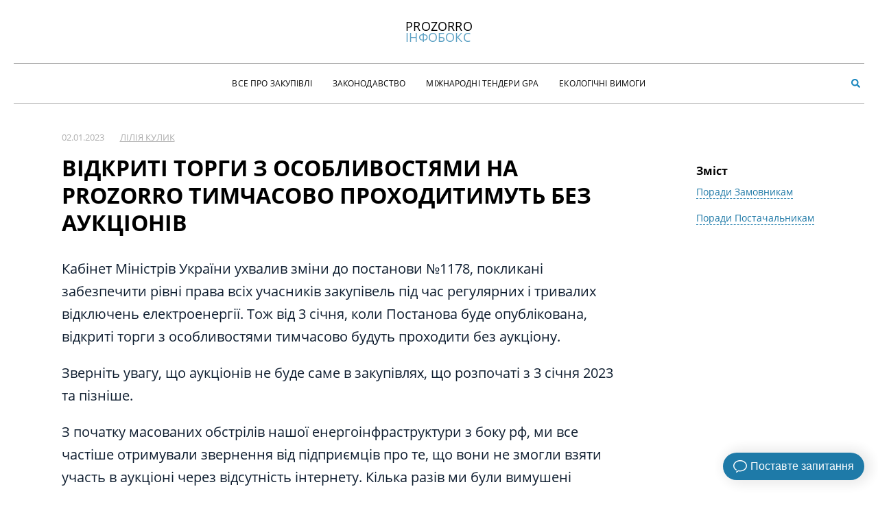

--- FILE ---
content_type: text/html; charset=UTF-8
request_url: https://infobox.prozorro.org/articles/torgi-na-prozorro-timchasovo-prohoditimut-bez-aukcioniv
body_size: 8950
content:
<!DOCTYPE html>
<!--[if IE 8]> <html lang="ua" class="ie8"> <![endif]-->
<!--[if IE 9]> <html lang="ua" class="ie9"> <![endif]-->
<!--[if !IE]><!--> <html lang="ua"> <!--<![endif]-->
<head>
    <meta charset="utf-8">
    <meta name="viewport" content="width=device-width, initial-scale=1, shrink-to-fit=no">
    <meta http-equiv="x-ua-compatible" content="ie=edge">
    <link rel="shortcut icon" href="/favicon.ico">

    <meta name="csrf-token" content="cADau77S1RhFHZAU5Q2ObZC1EaqvWbYFyWTYI96M">
    <!-- Google Tag Manager -->
    <script>(function (w, d, s, l, i) {
            w[l] = w[l] || [];
            w[l].push({
                'gtm.start':
                    new Date().getTime(), event: 'gtm.js'
            });
            var f = d.getElementsByTagName(s)[0],
                j = d.createElement(s), dl = l != 'dataLayer' ? '&l=' + l : '';
            j.async = true;
            j.src =
                'https://www.googletagmanager.com/gtm.js?id=' + i + dl;
            f.parentNode.insertBefore(j, f);
        })(window, document, 'script', 'dataLayer', 'GTM-W297TCW');</script>
    <!-- End Google Tag Manager -->

    <title>Відкриті торги з особливостями на Prozorro тимчасово проходитимуть без аукціонів - Інфобокс Prozorro</title>
        <meta name="description" content="Відкриті торги з особливостями на Prozorro тимчасово проходитимуть без аукціонів" />
        
        <!-- Schema.org markup for Google+ -->
        <meta itemprop="name" content="Відкриті торги з особливостями на Prozorro тимчасово проходитимуть без аукціонів - Інфобокс Prozorro">
        <meta itemprop="description" content="Відкриті торги з особливостями на Prozorro тимчасово проходитимуть без аукціонів">
        <meta itemprop="image" content="/cache/images/640_480_max/upload/images/main/1915/1610/screenshot-2023-01-02-at-161040.png">

        <!-- Twitter Card data -->
        <meta name="twitter:card" content="summary_large_image">
        <meta name="twitter:site" content="https://twitter.com/the_prozorro">
        <meta name="twitter:title" content="Відкриті торги з особливостями на Prozorro тимчасово проходитимуть без аукціонів - Інфобокс Prozorro">
        <meta name="twitter:description" content="Відкриті торги з особливостями на Prozorro тимчасово проходитимуть без аукціонів">
        <meta name="twitter:creator" content="">
        <meta name="twitter:image:src" content="/cache/images/640_480_max/upload/images/main/1915/1610/screenshot-2023-01-02-at-161040.png">

        <!-- Open Graph data -->
        <meta property="og:title" content="Відкриті торги з особливостями на Prozorro тимчасово проходитимуть без аукціонів - Інфобокс Prozorro" />
        <meta property="og:type" content="website" />
        <meta property="og:url" content="http://infobox.prozorro.org/articles/torgi-na-prozorro-timchasovo-prohoditimut-bez-aukcioniv" />
        <meta property="og:image" content="/cache/images/640_480_max/upload/images/main/1915/1610/screenshot-2023-01-02-at-161040.png" />
        <meta property="og:description" content="Відкриті торги з особливостями на Prozorro тимчасово проходитимуть без аукціонів" />
                        <meta property="article:published_time" content="2023-01-02 00:00:00" />
        <meta property="article:section" content="Стаття" />
                                
<!-- automatically generated meta tags -->


    
    <link rel="stylesheet" href="/css/app.css?id=64905f1502fd3a156832">
    <link rel="stylesheet" href="/css/vendor.css?id=e288baa35b544989d39a">

    <!-- Global site tag (gtag.js) - Google Analytics -->
    <script async src="https://www.googletagmanager.com/gtag/js?id=UA-73544428-6"></script>
    <script>
        window.dataLayer = window.dataLayer || [];

        function gtag() {
            dataLayer.push(arguments);
        }

        gtag('js', new Date());

        gtag('config', 'UA-73544428-6');
    </script>

    <script src="https://www.google.com/recaptcha/api.js?hl=uk" async defer></script>

</head>

<body>
<!-- Google Tag Manager (noscript) -->
<noscript>
    <iframe src="https://www.googletagmanager.com/ns.html?id=GTM-W297TCW"
            height="0" width="0" style="display:none;visibility:hidden"></iframe>
</noscript>
<!-- End Google Tag Manager (noclass="block-searchscript) -->
<header class="header-v2" id="app-header">
    <div class="container-v2">
        <div class="header-v2__burger burger js-burger"><span></span></div>
        <div class="header-v2__main-logo main-logo">
            <a href="/" class="main-logo__wrapper">
                <span class="main-logo__title">Prozorro</span>
                <em class="main-logo__subtitle">Інфобокс</em>
            </a>
        </div>
        <div class="header-v2__main-menu main-menu js-main-menu">
            <nav class="main-menu__nav">
                <a class="main-menu__item" href="https://infobox.prozorro.org/articles">Все про закупівлі</a>
                <a class="main-menu__item" href="https://infobox.prozorro.org/news-mert">Законодавство</a>
                <a class="main-menu__item" href="https://infobox.prozorro.org/gpa">Міжнародні тендери GPA</a>
                <a class="main-menu__item" href="https://infobox.prozorro.org/gpp-requirements">Екологічні Вимоги</a>
            </nav>
            <div class="main-menu__search">
                <search-v2-component />
            </div>
        </div>
    </div>
</header>

<main id="app" class=content>
    
    <section class="p-article">







        <div class="page-block" data-av-animation="fadeInUp">

            <main class="container-v2">
                <div class="content">

                    <items-component type="articles" v-bind:initial-show="false"></items-component>

                    <article-component inline-template>
                        <div class="block-article">
                            <div class="article__body">
                                <div class="body__head">
                                    <div class="head__info">
                                        <div class="info__subtitle">
                                                                                            <span class="subtitle__date">02.01.2023</span>
                                                <span v-on:click="selected_author = {&quot;id&quot;:25,&quot;login&quot;:&quot;Lilia Kulyk&quot;,&quot;email&quot;:&quot;l.timokhina@prozorro.ua&quot;,&quot;name&quot;:&quot;\u041b\u0456\u043b\u0456\u044f \u041a\u0443\u043b\u0438\u043a&quot;,&quot;surname&quot;:null,&quot;secondname&quot;:&quot;&quot;,&quot;dateofbirth&quot;:null,&quot;phone&quot;:&quot;&quot;,&quot;created_at&quot;:&quot;2018-07-30 06:17:59&quot;,&quot;updated_at&quot;:&quot;2022-01-17 12:06:03&quot;,&quot;verified&quot;:1,&quot;verification_token&quot;:null,&quot;full_name&quot;:&quot;\u041b\u0456\u043b\u0456\u044f \u041a\u0443\u043b\u0438\u043a&quot;}"
                                                      class="subtitle__author">Лілія Кулик</span>
                                                                                    </div>

                                        <h1 class="info__title">
                                            Відкриті торги з особливостями на Prozorro тимчасово проходитимуть без аукціонів
                                        </h1>
                                    </div>
                                </div>

                                
                                <div class="body__contents">
                                    <acticle-navigation class="nav_in-article"></acticle-navigation>
                                </div>

                                <div class="body__text">
                                    <p dir="ltr">Кабінет Міністрів України ухвалив зміни до постанови №1178, покликані забезпечити рівні права всіх учасників закупівель під час регулярних і тривалих відключень електроенергії. Тож від 3 січня, коли Постанова буде опублікована, відкриті торги з особливостями тимчасово будуть проходити без аукціону.&nbsp;&nbsp;</p><p dir="ltr">Зверніть увагу, що аукціонів не буде саме в закупівлях, що розпочаті з 3 січня 2023 та пізніше.</p><p dir="ltr">З початку масованих обстрілів нашої енергоінфраструктури з боку рф, ми все частіше отримували звернення від підприємців про те, що вони не змогли взяти участь в аукціоні через відсутність інтернету. Кілька разів ми були вимушені перенести дату проведення аукціонів, однак у нинішніх умовах це не є системним розв’язанням проблеми і призводить до затягування торгів.&nbsp;</p><p dir="ltr">Відмова від аукціонів — це тимчасове рішення, і ми будемо раді їх повернути, щойно ситуація з нашою енергосистемою буде більш стабільною та прогнозованою. І завдяки нашим героїчним силам ППО та енергетикам ми вже бачимо, що Україна рухається в цьому напрямку.&nbsp;</p><p dir="ltr">Водночас наголошуємо, що навіть за відсутності аукціонів у системі Prozorro і надалі проводитимуться конкурентні закупівлі, що дозволятимуть заощаджувати кошти. Система автоматично визначатиме найбільш економічну вигідну пропозицію на основі цін, які надали постачальники при подачі своєї тендерної пропозиції.&nbsp;</p><h2>Поради Замовникам</h2><p dir="ltr">- якщо ви будете починати свої відкриті торги з особливостями 3 січня 2023 року або пізніше, то перегляньте свою тендерну документацію. І якщо у вас в тендерній документації є інформація про етап проведення аукціону при проведенні закупівлі, то внесіть зміни в свою ТД, щоб вона відповідала оновленому законодавству;</p><p dir="ltr">- при плануванні закупівель враховуйте нові строки проведення закупівлі, які завдяки тимчасовій відмові від аукціону трішки скоротиться;</p><p dir="ltr">- ставте строк подання пропозицій такий, щоб учасники встигали готувати свої пропозиції. Наприклад, при проведенні закупівлі простих товарів, послуг можна ставити мінімальні строки подання пропозицій. А при закупівлі складних робіт чи послуг варто збільшити строк подання пропозицій, щоб учасники встигали підготувати свої пропозиції та за потреби отримати необхідні довідки тощо</p><h2>Поради Постачальникам</h2><p dir="ltr">- при поданні пропозиції враховуйте, що якщо відкриті торги з особливостіми оголошені 3 січня 2023 року або пізніше, то в закупівлі не буде аукціону і у вас не буде можливості знизитися в аукціоні, адже відкриті торги з особливостями тимчасово не передбачають тепер проведення аукціону;</p><p dir="ltr">- подавайте пропозицію з такою ціною, яка на вашу думку дасть вам можливість виграти;</p><p dir="ltr">- намагайтесь подавати пропозиції завчасно та не відкладайте подання пропозиції на останній момент;</p><p dir="ltr">- завантажуйте всі необхідні документи, що вимагаються тендерною документацією на етапі подання пропозиції, а не розраховуйте на 24 години на виправлення помилок, адже на подання пропозиції у вас є мінімум 7 днів, а виправляти помилки можна всього протягом 24 годин, протягом яких&nbsp; можуть також бути проблеми зі світлом/зв’язком.</p><p dir="ltr"><i>Зверніть увагу!</i></p><p dir="ltr">Якщо раніше відкриті торги не могли відбутись ні технічно ні законодавно через недостатню кількість учасників (менше двух), то зараз, <b>відкриті торги з Особливостями відбуваються навіть якщо до вас прийде лише один учасник </b>з яким ви готові будете укласти договір.</p>
                                </div>

                                                                    <div class="info__tags">
                                                                                    <span
                                                class="tags__item"
                                                v-on:click="selected_tag = {'id': 20, 'name': 'аукціон'}"
                                            >аукціон, </span>
                                                                            </div>
                                
                                <div class="article__author">
                                    <div class="article__image">
                                                                                    <img
                                                class="img-fluid"
                                                src="/cache/images/300_300_max/upload/images/user/25/1350/79372433-10220465510216179-3927512081955291136-n.jpg"
                                            />
                                                                            </div>

                                    <div
                                        v-on:click="selected_author = {&quot;id&quot;:25,&quot;login&quot;:&quot;Lilia Kulyk&quot;,&quot;email&quot;:&quot;l.timokhina@prozorro.ua&quot;,&quot;name&quot;:&quot;\u041b\u0456\u043b\u0456\u044f \u041a\u0443\u043b\u0438\u043a&quot;,&quot;surname&quot;:null,&quot;secondname&quot;:&quot;&quot;,&quot;dateofbirth&quot;:null,&quot;phone&quot;:&quot;&quot;,&quot;created_at&quot;:&quot;2018-07-30 06:17:59&quot;,&quot;updated_at&quot;:&quot;2022-01-17 12:06:03&quot;,&quot;verified&quot;:1,&quot;verification_token&quot;:null,&quot;full_name&quot;:&quot;\u041b\u0456\u043b\u0456\u044f \u041a\u0443\u043b\u0438\u043a&quot;,&quot;preview&quot;:{&quot;id&quot;:1350,&quot;subject_id&quot;:25,&quot;subject_type&quot;:&quot;App\\Models\\User&quot;,&quot;isPreview&quot;:1,&quot;image_type&quot;:null,&quot;image_file_name&quot;:&quot;79372433-10220465510216179-3927512081955291136-n.jpg&quot;,&quot;image_file_size&quot;:48021,&quot;image_content_type&quot;:&quot;image\/jpeg&quot;,&quot;image_updated_at&quot;:null,&quot;image_alt_ru&quot;:null,&quot;image_alt_ua&quot;:null,&quot;image_alt_en&quot;:null,&quot;created_at&quot;:&quot;2021-12-03 17:11:52&quot;,&quot;updated_at&quot;:&quot;2021-12-03 17:11:52&quot;}}"
                                        class="subtitle__author"
                                    >Лілія Кулик</div>
                                </div>

                                
                                
                                <div class="comments row">
                                    <div class="article__social">
    <div class="rating-controls" data-post-id="1915" role="group">
        <div class="rating-controls__btn-group">
            <span class="rating-controls__title">Сподобалась стаття?</span>

            <button class="rating-controls__btn rating-controls__btn_like">
                <i class="fa fa-thumbs-up" aria-hidden="true"></i>
            </button>

            <button class="rating-controls__btn rating-controls__btn_dislike">
                <i class="fa fa-thumbs-down" aria-hidden="true"></i>
            </button>
        </div>

        <div class="rating-controls__btn-group rating-controls__btn-group_none">
            <span class="rating-controls__title">
                Сподобалось:
                <b class="rating-controls__amount" id="likes">
                    70
                </b>
            </span>
                <span class="rating-controls__title rating-controls__title_ml">
                Не сподобалось:
                <b class="rating-controls__amount" id="dislikes">
                    9
                </b>
            </span>
        </div>
    </div>

    <div class="rating-controls">
        <div class="rating-controls__title">Поділитися:</div>

        <social-sharing url="http://infobox.prozorro.org/articles/torgi-na-prozorro-timchasovo-prohoditimut-bez-aukcioniv" inline-template>
            <div  class="block-share__links">
                <network network="facebook">
                    <div class="block-share__link m__fb"><i class="fab fa-facebook-f"></i></div>
                </network>
                <network network="twitter">
                    <div class="block-share__link m__twitter"><i class="fab fa-twitter"></i></div>
                </network>
                <network network="telegram">
                    <div class="block-share__link m__telegram"><i class="fab fa-telegram-plane"></i></div>
                </network>
            </div>
        </social-sharing>
    </div>
</div>

<div class="block_comments">
    <div class="coments_title_wrapper">
        <h3 class="commenst_title">Коментарі</h3>
        <button class="add_comment button button_blue">Залишити коментар</button>
    </div>
    <div class="comments_wrapper">
                    <h4>До цієї статті ще немає коментарів. Станьте першим.</h4>
            </div>

</div>

<div class="modal reviev_modal">
    <div class="modal__dialog">
        <div class="dialog__container">
            <div class="modal__close">✖</div>
            <div class="review_form_wrapper">
                <form id="review_form">

                    <div class="form-group">
                        <input class="forms-back_input form-control" name="name" id="name" type="text" placeholder="Ваше ім`я">
                        <input class="forms-back_input form-control" name="email" id="email" type="text" placeholder="Ваш email">
                        <input type="hidden" name="parent_id" value="0">
                        <input type="hidden" name="post_id" value="1915">
                        <input type="hidden" name="module_name" value="articles">
                    </div>

                    <div class="form-group">
                        <textarea name="message" id="message" class="error forms-back_textarea" placeholder="Ваш коментар"></textarea>
                    </div>

                    <div class="form-group">
                        <div id="g-recaptcha" class="g-recaptcha" data-sitekey="6Le8Qr4ZAAAAAPEneHEfVPgQzaVUf1Hce6ZLYg3b"></div>
                    </div>

                    <button class="send_review button button_blue">Надіслати коментар</button>

                </form>
            </div>
        </div>
    </div>
</div>


                                </div>
                                <div class="article__more">
    <div class="block-articles">
        <div class="articles__title">
            Можливо, вас також зацікавить:
        </div>

        <div class="articles__list">
                            <div class="articles__item">
                    <div class="item__body">
                        <a href="https://infobox.prozorro.org/articles/procedura-doporogova-zakupivlya" class="body__title">
                            Спрощені закупівлі
                        </a>
                    </div>
                </div>
                            <div class="articles__item">
                    <div class="item__body">
                        <a href="https://infobox.prozorro.org/articles/yak-pracyuye-modul-aukcion-dlya-uchasnikiv" class="body__title">
                            Аукціон в Прозорро для Постачальників
                        </a>
                    </div>
                </div>
                            <div class="articles__item">
                    <div class="item__body">
                        <a href="https://infobox.prozorro.org/articles/esco-procedura-abo-procedura-energoservisu" class="body__title">
                            ЕСКО: як закупити енергосервіс в Прозорро
                        </a>
                    </div>
                </div>
                            <div class="articles__item">
                    <div class="item__body">
                        <a href="https://infobox.prozorro.org/articles/yak-pracyuye-modul-aukcion" class="body__title">
                            Як проходить аукціон в Прозорро
                        </a>
                    </div>
                </div>
                            <div class="articles__item">
                    <div class="item__body">
                        <a href="https://infobox.prozorro.org/articles/gotuytes-do-aukcionu-yak-profi" class="body__title">
                            Аукціон в Прозорро. Як підготуватись
                        </a>
                    </div>
                </div>
                    </div>
    </div>
</div>

                            </div>
                        </div>

                    </article-component>

                </div>

                <aside class="aside__controls article__nav">
                    <acticle-navigation></acticle-navigation>
                </aside>

            </main>

        </div>

        <div class="page-block block-start article__subscribe">
            <div class="container">
                <div id="block-subscribe" class="block-subscribe block-subscribe-v2">
    <div class="block-subscribe__wrapper">
        <div class="block-subscribe__title">Актуальні новини, статті інфобоксу, роз&#039;яснення</div>
        <form id="email-subscribe" class="form-subscribe" action="" method="get">
            <div class="form-subscribe__input_wrapper">
                <input placeholder="E-mail" class="form-subscribe__input" data-rule-required="true" data-msg-required="Введіть ваш email" data-rule-email="true" data-msg-email="Введіть дійсний email" name="email" type="text" value="">
            </div>

            <button class="form-subscribe__submit button" type='submit'>ПІДПИСАТИСЯ</button>
        </form>
    </div>
</div>
            </div>
        </div>

    </section>
</main>
<footer class="footer-v2">
        <div class="container-v2">
            <div class="footer-v2__line footer-v2__line_first">
                <div class="footer-v2__cell order-mobile-1">
                    <div class="footer-v2__main-logo main-logo">
                        <a href="/" class="main-logo__wrapper">
                            <span class="main-logo__title">Prozorro</span>
                            <em class="main-logo__subtitle">Інфобокс</em>
                        </a>
                    </div>
                </div>
                <div class="footer-v2__cell order-mobile-3">
                    <a class="footer-v2__sitemap-item" href="https://infobox.prozorro.org/faq">FAQ</a>
                    <a class="footer-v2__sitemap-item" href="https://prozorro.gov.ua/">Головна Prozorro</a>
                    <a class="footer-v2__sitemap-item" href="https://specifications.prozorro.org/specifications">Специфікації</a>
                    <a class="footer-v2__sitemap-item" href=https://infobox.prozorro.org/updates>Оновлення</a>
                    <a class="footer-v2__sitemap-item" href=https://infobox.prozorro.org/newlaw-zamovnykam>Новий закон</a>
                </div>
                <div class="footer-v2__cell order-mobile-2">
                    <div class="footer-v2__text-item footer-v2__text-item_large">044 281 42 87</div>
                    <div class="footer-v2__text-item"><i>пн-чт</i> 8:30 – 17:15</div>
                    <div class="footer-v2__text-item"><i>пт</i> 8:30 – 16:00</div>
                </div>
            </div>
            <div class="footer-v2__line footer-v2__line_second">
                <div class="footer-v2__cell order-mobile-2">
                    <div class="footer-v2__copyright">© Prozorro 2025</div>
                </div>
                <div class="footer-v2__links order-mobile-1">
                    <a href="https://prozorro.gov.ua/majdanchiki-prozorro" class="footer-v2__links-item">Майданчики</a>
                    <a href="https://prozorro.gov.ua/" class="footer-v2__links-item">Інструменти моніторингу</a>
                    <a href="https://dozorro.org/" class="footer-v2__links-item">Дозорро</a>
                    <a href="http://www.amc.gov.ua/amku/control/main/uk/index" class="footer-v2__links-item">Антимонопольний комітет України</a>
                    <a href="http://www.me.gov.ua/?lang=uk-UA" class="footer-v2__links-item">Мінекономіки</a>
                </div>
            </div>
        </div>
    </footer>

<script src="https://embed.small.chat/T04QGHNFQGFJRS25CY.js" async></script>

<div class="modal m-subscription">
    <div class="modal__dialog">
        <div class="dialog__container">
            <div class="modal__close">✖</div>

            <div class="form-content">
                <div class="form-content-first">
                    <div class="modal__title">Яку саме інформацію ви бажаєте отримувати?</div>
                    <div class="modal__description">Ми прагнемо доставляти лише ті повідомлення, які ви хочете отримувати. Якщо вас цікавлять повідомлення про щось нове на інфобоксі, залиште вашу адресу електроної пошти тут.</div>

                    <form method="POST" action="https://infobox.prozorro.org/articles/torgi-na-prozorro-timchasovo-prohoditimut-bez-aukcioniv" accept-charset="UTF-8" role="form" class="form-help form_ajax" data-url="/api/subscribe" data-renew="1"><input name="_token" type="hidden" value="cADau77S1RhFHZAU5Q2ObZC1EaqvWbYFyWTYI96M">

                    <input type="hidden" name="email" class="input_email">

                    <div class="modal__options">
                        <div class="option__item">
                            <label class="item__description">
                                <input name="customer" type="checkbox" checked value="1">
                                <div class="blue">для замовників</div>
                                <div>Отримувати поради та актуальну інформацію для Замовника</div>
                            </label>
                        </div>
                        <div class="option__item">
                            <label class="item__description">
                                <input name="users" type="checkbox" checked value="1">
                                <div class="green">для постачальників</div>
                                <div>Отримувати повідомлення про нові статті та актуальну інформацію для постачальників</div>
                            </label>
                        </div>
                        <div class="option__item">
                            <label class="item__description">
                                <input name="press" type="checkbox" checked value="1">
                                <div class="orange">для журналістів</div>
                                <div>Отримувати повідомлення про актуальні можливості системи з моніторінгу публічних закупівель</div>
                            </label>
                        </div>
                    </div>

                    <button class="form-subscribe__submit button button_green solid" type='submit'>ПІДПИСАТИСЯ</button>

                    </form>
                </div>

                <div class="form-content-last">
                    <div class="message">
                        Дякуємо за підписку на розсилку від Прозорро
                    </div>
                </div>
            </div>
        </div>
    </div>
</div>

<div class="modal modal-window_image-zoom">
    <div class="modal__dialog">
        <div class="dialog__container">
            <div class="modal__close">✖</div>
            <div class="modal-window__image-zoom">
                <img class="modal-window_image" src="">
            </div>
        </div>
    </div>
</div>
<script defer src="/js/app.js?id=c1236d09faad7428ca1e"></script>
</body>
</html>


--- FILE ---
content_type: text/html; charset=utf-8
request_url: https://www.google.com/recaptcha/api2/anchor?ar=1&k=6Le8Qr4ZAAAAAPEneHEfVPgQzaVUf1Hce6ZLYg3b&co=aHR0cHM6Ly9pbmZvYm94LnByb3pvcnJvLm9yZzo0NDM.&hl=uk&v=jdMmXeCQEkPbnFDy9T04NbgJ&size=normal&anchor-ms=20000&execute-ms=15000&cb=49vsby3vonrd
body_size: 47446
content:
<!DOCTYPE HTML><html dir="ltr" lang="uk"><head><meta http-equiv="Content-Type" content="text/html; charset=UTF-8">
<meta http-equiv="X-UA-Compatible" content="IE=edge">
<title>reCAPTCHA</title>
<style type="text/css">
/* cyrillic-ext */
@font-face {
  font-family: 'Roboto';
  font-style: normal;
  font-weight: 400;
  font-stretch: 100%;
  src: url(//fonts.gstatic.com/s/roboto/v48/KFO7CnqEu92Fr1ME7kSn66aGLdTylUAMa3GUBHMdazTgWw.woff2) format('woff2');
  unicode-range: U+0460-052F, U+1C80-1C8A, U+20B4, U+2DE0-2DFF, U+A640-A69F, U+FE2E-FE2F;
}
/* cyrillic */
@font-face {
  font-family: 'Roboto';
  font-style: normal;
  font-weight: 400;
  font-stretch: 100%;
  src: url(//fonts.gstatic.com/s/roboto/v48/KFO7CnqEu92Fr1ME7kSn66aGLdTylUAMa3iUBHMdazTgWw.woff2) format('woff2');
  unicode-range: U+0301, U+0400-045F, U+0490-0491, U+04B0-04B1, U+2116;
}
/* greek-ext */
@font-face {
  font-family: 'Roboto';
  font-style: normal;
  font-weight: 400;
  font-stretch: 100%;
  src: url(//fonts.gstatic.com/s/roboto/v48/KFO7CnqEu92Fr1ME7kSn66aGLdTylUAMa3CUBHMdazTgWw.woff2) format('woff2');
  unicode-range: U+1F00-1FFF;
}
/* greek */
@font-face {
  font-family: 'Roboto';
  font-style: normal;
  font-weight: 400;
  font-stretch: 100%;
  src: url(//fonts.gstatic.com/s/roboto/v48/KFO7CnqEu92Fr1ME7kSn66aGLdTylUAMa3-UBHMdazTgWw.woff2) format('woff2');
  unicode-range: U+0370-0377, U+037A-037F, U+0384-038A, U+038C, U+038E-03A1, U+03A3-03FF;
}
/* math */
@font-face {
  font-family: 'Roboto';
  font-style: normal;
  font-weight: 400;
  font-stretch: 100%;
  src: url(//fonts.gstatic.com/s/roboto/v48/KFO7CnqEu92Fr1ME7kSn66aGLdTylUAMawCUBHMdazTgWw.woff2) format('woff2');
  unicode-range: U+0302-0303, U+0305, U+0307-0308, U+0310, U+0312, U+0315, U+031A, U+0326-0327, U+032C, U+032F-0330, U+0332-0333, U+0338, U+033A, U+0346, U+034D, U+0391-03A1, U+03A3-03A9, U+03B1-03C9, U+03D1, U+03D5-03D6, U+03F0-03F1, U+03F4-03F5, U+2016-2017, U+2034-2038, U+203C, U+2040, U+2043, U+2047, U+2050, U+2057, U+205F, U+2070-2071, U+2074-208E, U+2090-209C, U+20D0-20DC, U+20E1, U+20E5-20EF, U+2100-2112, U+2114-2115, U+2117-2121, U+2123-214F, U+2190, U+2192, U+2194-21AE, U+21B0-21E5, U+21F1-21F2, U+21F4-2211, U+2213-2214, U+2216-22FF, U+2308-230B, U+2310, U+2319, U+231C-2321, U+2336-237A, U+237C, U+2395, U+239B-23B7, U+23D0, U+23DC-23E1, U+2474-2475, U+25AF, U+25B3, U+25B7, U+25BD, U+25C1, U+25CA, U+25CC, U+25FB, U+266D-266F, U+27C0-27FF, U+2900-2AFF, U+2B0E-2B11, U+2B30-2B4C, U+2BFE, U+3030, U+FF5B, U+FF5D, U+1D400-1D7FF, U+1EE00-1EEFF;
}
/* symbols */
@font-face {
  font-family: 'Roboto';
  font-style: normal;
  font-weight: 400;
  font-stretch: 100%;
  src: url(//fonts.gstatic.com/s/roboto/v48/KFO7CnqEu92Fr1ME7kSn66aGLdTylUAMaxKUBHMdazTgWw.woff2) format('woff2');
  unicode-range: U+0001-000C, U+000E-001F, U+007F-009F, U+20DD-20E0, U+20E2-20E4, U+2150-218F, U+2190, U+2192, U+2194-2199, U+21AF, U+21E6-21F0, U+21F3, U+2218-2219, U+2299, U+22C4-22C6, U+2300-243F, U+2440-244A, U+2460-24FF, U+25A0-27BF, U+2800-28FF, U+2921-2922, U+2981, U+29BF, U+29EB, U+2B00-2BFF, U+4DC0-4DFF, U+FFF9-FFFB, U+10140-1018E, U+10190-1019C, U+101A0, U+101D0-101FD, U+102E0-102FB, U+10E60-10E7E, U+1D2C0-1D2D3, U+1D2E0-1D37F, U+1F000-1F0FF, U+1F100-1F1AD, U+1F1E6-1F1FF, U+1F30D-1F30F, U+1F315, U+1F31C, U+1F31E, U+1F320-1F32C, U+1F336, U+1F378, U+1F37D, U+1F382, U+1F393-1F39F, U+1F3A7-1F3A8, U+1F3AC-1F3AF, U+1F3C2, U+1F3C4-1F3C6, U+1F3CA-1F3CE, U+1F3D4-1F3E0, U+1F3ED, U+1F3F1-1F3F3, U+1F3F5-1F3F7, U+1F408, U+1F415, U+1F41F, U+1F426, U+1F43F, U+1F441-1F442, U+1F444, U+1F446-1F449, U+1F44C-1F44E, U+1F453, U+1F46A, U+1F47D, U+1F4A3, U+1F4B0, U+1F4B3, U+1F4B9, U+1F4BB, U+1F4BF, U+1F4C8-1F4CB, U+1F4D6, U+1F4DA, U+1F4DF, U+1F4E3-1F4E6, U+1F4EA-1F4ED, U+1F4F7, U+1F4F9-1F4FB, U+1F4FD-1F4FE, U+1F503, U+1F507-1F50B, U+1F50D, U+1F512-1F513, U+1F53E-1F54A, U+1F54F-1F5FA, U+1F610, U+1F650-1F67F, U+1F687, U+1F68D, U+1F691, U+1F694, U+1F698, U+1F6AD, U+1F6B2, U+1F6B9-1F6BA, U+1F6BC, U+1F6C6-1F6CF, U+1F6D3-1F6D7, U+1F6E0-1F6EA, U+1F6F0-1F6F3, U+1F6F7-1F6FC, U+1F700-1F7FF, U+1F800-1F80B, U+1F810-1F847, U+1F850-1F859, U+1F860-1F887, U+1F890-1F8AD, U+1F8B0-1F8BB, U+1F8C0-1F8C1, U+1F900-1F90B, U+1F93B, U+1F946, U+1F984, U+1F996, U+1F9E9, U+1FA00-1FA6F, U+1FA70-1FA7C, U+1FA80-1FA89, U+1FA8F-1FAC6, U+1FACE-1FADC, U+1FADF-1FAE9, U+1FAF0-1FAF8, U+1FB00-1FBFF;
}
/* vietnamese */
@font-face {
  font-family: 'Roboto';
  font-style: normal;
  font-weight: 400;
  font-stretch: 100%;
  src: url(//fonts.gstatic.com/s/roboto/v48/KFO7CnqEu92Fr1ME7kSn66aGLdTylUAMa3OUBHMdazTgWw.woff2) format('woff2');
  unicode-range: U+0102-0103, U+0110-0111, U+0128-0129, U+0168-0169, U+01A0-01A1, U+01AF-01B0, U+0300-0301, U+0303-0304, U+0308-0309, U+0323, U+0329, U+1EA0-1EF9, U+20AB;
}
/* latin-ext */
@font-face {
  font-family: 'Roboto';
  font-style: normal;
  font-weight: 400;
  font-stretch: 100%;
  src: url(//fonts.gstatic.com/s/roboto/v48/KFO7CnqEu92Fr1ME7kSn66aGLdTylUAMa3KUBHMdazTgWw.woff2) format('woff2');
  unicode-range: U+0100-02BA, U+02BD-02C5, U+02C7-02CC, U+02CE-02D7, U+02DD-02FF, U+0304, U+0308, U+0329, U+1D00-1DBF, U+1E00-1E9F, U+1EF2-1EFF, U+2020, U+20A0-20AB, U+20AD-20C0, U+2113, U+2C60-2C7F, U+A720-A7FF;
}
/* latin */
@font-face {
  font-family: 'Roboto';
  font-style: normal;
  font-weight: 400;
  font-stretch: 100%;
  src: url(//fonts.gstatic.com/s/roboto/v48/KFO7CnqEu92Fr1ME7kSn66aGLdTylUAMa3yUBHMdazQ.woff2) format('woff2');
  unicode-range: U+0000-00FF, U+0131, U+0152-0153, U+02BB-02BC, U+02C6, U+02DA, U+02DC, U+0304, U+0308, U+0329, U+2000-206F, U+20AC, U+2122, U+2191, U+2193, U+2212, U+2215, U+FEFF, U+FFFD;
}
/* cyrillic-ext */
@font-face {
  font-family: 'Roboto';
  font-style: normal;
  font-weight: 500;
  font-stretch: 100%;
  src: url(//fonts.gstatic.com/s/roboto/v48/KFO7CnqEu92Fr1ME7kSn66aGLdTylUAMa3GUBHMdazTgWw.woff2) format('woff2');
  unicode-range: U+0460-052F, U+1C80-1C8A, U+20B4, U+2DE0-2DFF, U+A640-A69F, U+FE2E-FE2F;
}
/* cyrillic */
@font-face {
  font-family: 'Roboto';
  font-style: normal;
  font-weight: 500;
  font-stretch: 100%;
  src: url(//fonts.gstatic.com/s/roboto/v48/KFO7CnqEu92Fr1ME7kSn66aGLdTylUAMa3iUBHMdazTgWw.woff2) format('woff2');
  unicode-range: U+0301, U+0400-045F, U+0490-0491, U+04B0-04B1, U+2116;
}
/* greek-ext */
@font-face {
  font-family: 'Roboto';
  font-style: normal;
  font-weight: 500;
  font-stretch: 100%;
  src: url(//fonts.gstatic.com/s/roboto/v48/KFO7CnqEu92Fr1ME7kSn66aGLdTylUAMa3CUBHMdazTgWw.woff2) format('woff2');
  unicode-range: U+1F00-1FFF;
}
/* greek */
@font-face {
  font-family: 'Roboto';
  font-style: normal;
  font-weight: 500;
  font-stretch: 100%;
  src: url(//fonts.gstatic.com/s/roboto/v48/KFO7CnqEu92Fr1ME7kSn66aGLdTylUAMa3-UBHMdazTgWw.woff2) format('woff2');
  unicode-range: U+0370-0377, U+037A-037F, U+0384-038A, U+038C, U+038E-03A1, U+03A3-03FF;
}
/* math */
@font-face {
  font-family: 'Roboto';
  font-style: normal;
  font-weight: 500;
  font-stretch: 100%;
  src: url(//fonts.gstatic.com/s/roboto/v48/KFO7CnqEu92Fr1ME7kSn66aGLdTylUAMawCUBHMdazTgWw.woff2) format('woff2');
  unicode-range: U+0302-0303, U+0305, U+0307-0308, U+0310, U+0312, U+0315, U+031A, U+0326-0327, U+032C, U+032F-0330, U+0332-0333, U+0338, U+033A, U+0346, U+034D, U+0391-03A1, U+03A3-03A9, U+03B1-03C9, U+03D1, U+03D5-03D6, U+03F0-03F1, U+03F4-03F5, U+2016-2017, U+2034-2038, U+203C, U+2040, U+2043, U+2047, U+2050, U+2057, U+205F, U+2070-2071, U+2074-208E, U+2090-209C, U+20D0-20DC, U+20E1, U+20E5-20EF, U+2100-2112, U+2114-2115, U+2117-2121, U+2123-214F, U+2190, U+2192, U+2194-21AE, U+21B0-21E5, U+21F1-21F2, U+21F4-2211, U+2213-2214, U+2216-22FF, U+2308-230B, U+2310, U+2319, U+231C-2321, U+2336-237A, U+237C, U+2395, U+239B-23B7, U+23D0, U+23DC-23E1, U+2474-2475, U+25AF, U+25B3, U+25B7, U+25BD, U+25C1, U+25CA, U+25CC, U+25FB, U+266D-266F, U+27C0-27FF, U+2900-2AFF, U+2B0E-2B11, U+2B30-2B4C, U+2BFE, U+3030, U+FF5B, U+FF5D, U+1D400-1D7FF, U+1EE00-1EEFF;
}
/* symbols */
@font-face {
  font-family: 'Roboto';
  font-style: normal;
  font-weight: 500;
  font-stretch: 100%;
  src: url(//fonts.gstatic.com/s/roboto/v48/KFO7CnqEu92Fr1ME7kSn66aGLdTylUAMaxKUBHMdazTgWw.woff2) format('woff2');
  unicode-range: U+0001-000C, U+000E-001F, U+007F-009F, U+20DD-20E0, U+20E2-20E4, U+2150-218F, U+2190, U+2192, U+2194-2199, U+21AF, U+21E6-21F0, U+21F3, U+2218-2219, U+2299, U+22C4-22C6, U+2300-243F, U+2440-244A, U+2460-24FF, U+25A0-27BF, U+2800-28FF, U+2921-2922, U+2981, U+29BF, U+29EB, U+2B00-2BFF, U+4DC0-4DFF, U+FFF9-FFFB, U+10140-1018E, U+10190-1019C, U+101A0, U+101D0-101FD, U+102E0-102FB, U+10E60-10E7E, U+1D2C0-1D2D3, U+1D2E0-1D37F, U+1F000-1F0FF, U+1F100-1F1AD, U+1F1E6-1F1FF, U+1F30D-1F30F, U+1F315, U+1F31C, U+1F31E, U+1F320-1F32C, U+1F336, U+1F378, U+1F37D, U+1F382, U+1F393-1F39F, U+1F3A7-1F3A8, U+1F3AC-1F3AF, U+1F3C2, U+1F3C4-1F3C6, U+1F3CA-1F3CE, U+1F3D4-1F3E0, U+1F3ED, U+1F3F1-1F3F3, U+1F3F5-1F3F7, U+1F408, U+1F415, U+1F41F, U+1F426, U+1F43F, U+1F441-1F442, U+1F444, U+1F446-1F449, U+1F44C-1F44E, U+1F453, U+1F46A, U+1F47D, U+1F4A3, U+1F4B0, U+1F4B3, U+1F4B9, U+1F4BB, U+1F4BF, U+1F4C8-1F4CB, U+1F4D6, U+1F4DA, U+1F4DF, U+1F4E3-1F4E6, U+1F4EA-1F4ED, U+1F4F7, U+1F4F9-1F4FB, U+1F4FD-1F4FE, U+1F503, U+1F507-1F50B, U+1F50D, U+1F512-1F513, U+1F53E-1F54A, U+1F54F-1F5FA, U+1F610, U+1F650-1F67F, U+1F687, U+1F68D, U+1F691, U+1F694, U+1F698, U+1F6AD, U+1F6B2, U+1F6B9-1F6BA, U+1F6BC, U+1F6C6-1F6CF, U+1F6D3-1F6D7, U+1F6E0-1F6EA, U+1F6F0-1F6F3, U+1F6F7-1F6FC, U+1F700-1F7FF, U+1F800-1F80B, U+1F810-1F847, U+1F850-1F859, U+1F860-1F887, U+1F890-1F8AD, U+1F8B0-1F8BB, U+1F8C0-1F8C1, U+1F900-1F90B, U+1F93B, U+1F946, U+1F984, U+1F996, U+1F9E9, U+1FA00-1FA6F, U+1FA70-1FA7C, U+1FA80-1FA89, U+1FA8F-1FAC6, U+1FACE-1FADC, U+1FADF-1FAE9, U+1FAF0-1FAF8, U+1FB00-1FBFF;
}
/* vietnamese */
@font-face {
  font-family: 'Roboto';
  font-style: normal;
  font-weight: 500;
  font-stretch: 100%;
  src: url(//fonts.gstatic.com/s/roboto/v48/KFO7CnqEu92Fr1ME7kSn66aGLdTylUAMa3OUBHMdazTgWw.woff2) format('woff2');
  unicode-range: U+0102-0103, U+0110-0111, U+0128-0129, U+0168-0169, U+01A0-01A1, U+01AF-01B0, U+0300-0301, U+0303-0304, U+0308-0309, U+0323, U+0329, U+1EA0-1EF9, U+20AB;
}
/* latin-ext */
@font-face {
  font-family: 'Roboto';
  font-style: normal;
  font-weight: 500;
  font-stretch: 100%;
  src: url(//fonts.gstatic.com/s/roboto/v48/KFO7CnqEu92Fr1ME7kSn66aGLdTylUAMa3KUBHMdazTgWw.woff2) format('woff2');
  unicode-range: U+0100-02BA, U+02BD-02C5, U+02C7-02CC, U+02CE-02D7, U+02DD-02FF, U+0304, U+0308, U+0329, U+1D00-1DBF, U+1E00-1E9F, U+1EF2-1EFF, U+2020, U+20A0-20AB, U+20AD-20C0, U+2113, U+2C60-2C7F, U+A720-A7FF;
}
/* latin */
@font-face {
  font-family: 'Roboto';
  font-style: normal;
  font-weight: 500;
  font-stretch: 100%;
  src: url(//fonts.gstatic.com/s/roboto/v48/KFO7CnqEu92Fr1ME7kSn66aGLdTylUAMa3yUBHMdazQ.woff2) format('woff2');
  unicode-range: U+0000-00FF, U+0131, U+0152-0153, U+02BB-02BC, U+02C6, U+02DA, U+02DC, U+0304, U+0308, U+0329, U+2000-206F, U+20AC, U+2122, U+2191, U+2193, U+2212, U+2215, U+FEFF, U+FFFD;
}
/* cyrillic-ext */
@font-face {
  font-family: 'Roboto';
  font-style: normal;
  font-weight: 900;
  font-stretch: 100%;
  src: url(//fonts.gstatic.com/s/roboto/v48/KFO7CnqEu92Fr1ME7kSn66aGLdTylUAMa3GUBHMdazTgWw.woff2) format('woff2');
  unicode-range: U+0460-052F, U+1C80-1C8A, U+20B4, U+2DE0-2DFF, U+A640-A69F, U+FE2E-FE2F;
}
/* cyrillic */
@font-face {
  font-family: 'Roboto';
  font-style: normal;
  font-weight: 900;
  font-stretch: 100%;
  src: url(//fonts.gstatic.com/s/roboto/v48/KFO7CnqEu92Fr1ME7kSn66aGLdTylUAMa3iUBHMdazTgWw.woff2) format('woff2');
  unicode-range: U+0301, U+0400-045F, U+0490-0491, U+04B0-04B1, U+2116;
}
/* greek-ext */
@font-face {
  font-family: 'Roboto';
  font-style: normal;
  font-weight: 900;
  font-stretch: 100%;
  src: url(//fonts.gstatic.com/s/roboto/v48/KFO7CnqEu92Fr1ME7kSn66aGLdTylUAMa3CUBHMdazTgWw.woff2) format('woff2');
  unicode-range: U+1F00-1FFF;
}
/* greek */
@font-face {
  font-family: 'Roboto';
  font-style: normal;
  font-weight: 900;
  font-stretch: 100%;
  src: url(//fonts.gstatic.com/s/roboto/v48/KFO7CnqEu92Fr1ME7kSn66aGLdTylUAMa3-UBHMdazTgWw.woff2) format('woff2');
  unicode-range: U+0370-0377, U+037A-037F, U+0384-038A, U+038C, U+038E-03A1, U+03A3-03FF;
}
/* math */
@font-face {
  font-family: 'Roboto';
  font-style: normal;
  font-weight: 900;
  font-stretch: 100%;
  src: url(//fonts.gstatic.com/s/roboto/v48/KFO7CnqEu92Fr1ME7kSn66aGLdTylUAMawCUBHMdazTgWw.woff2) format('woff2');
  unicode-range: U+0302-0303, U+0305, U+0307-0308, U+0310, U+0312, U+0315, U+031A, U+0326-0327, U+032C, U+032F-0330, U+0332-0333, U+0338, U+033A, U+0346, U+034D, U+0391-03A1, U+03A3-03A9, U+03B1-03C9, U+03D1, U+03D5-03D6, U+03F0-03F1, U+03F4-03F5, U+2016-2017, U+2034-2038, U+203C, U+2040, U+2043, U+2047, U+2050, U+2057, U+205F, U+2070-2071, U+2074-208E, U+2090-209C, U+20D0-20DC, U+20E1, U+20E5-20EF, U+2100-2112, U+2114-2115, U+2117-2121, U+2123-214F, U+2190, U+2192, U+2194-21AE, U+21B0-21E5, U+21F1-21F2, U+21F4-2211, U+2213-2214, U+2216-22FF, U+2308-230B, U+2310, U+2319, U+231C-2321, U+2336-237A, U+237C, U+2395, U+239B-23B7, U+23D0, U+23DC-23E1, U+2474-2475, U+25AF, U+25B3, U+25B7, U+25BD, U+25C1, U+25CA, U+25CC, U+25FB, U+266D-266F, U+27C0-27FF, U+2900-2AFF, U+2B0E-2B11, U+2B30-2B4C, U+2BFE, U+3030, U+FF5B, U+FF5D, U+1D400-1D7FF, U+1EE00-1EEFF;
}
/* symbols */
@font-face {
  font-family: 'Roboto';
  font-style: normal;
  font-weight: 900;
  font-stretch: 100%;
  src: url(//fonts.gstatic.com/s/roboto/v48/KFO7CnqEu92Fr1ME7kSn66aGLdTylUAMaxKUBHMdazTgWw.woff2) format('woff2');
  unicode-range: U+0001-000C, U+000E-001F, U+007F-009F, U+20DD-20E0, U+20E2-20E4, U+2150-218F, U+2190, U+2192, U+2194-2199, U+21AF, U+21E6-21F0, U+21F3, U+2218-2219, U+2299, U+22C4-22C6, U+2300-243F, U+2440-244A, U+2460-24FF, U+25A0-27BF, U+2800-28FF, U+2921-2922, U+2981, U+29BF, U+29EB, U+2B00-2BFF, U+4DC0-4DFF, U+FFF9-FFFB, U+10140-1018E, U+10190-1019C, U+101A0, U+101D0-101FD, U+102E0-102FB, U+10E60-10E7E, U+1D2C0-1D2D3, U+1D2E0-1D37F, U+1F000-1F0FF, U+1F100-1F1AD, U+1F1E6-1F1FF, U+1F30D-1F30F, U+1F315, U+1F31C, U+1F31E, U+1F320-1F32C, U+1F336, U+1F378, U+1F37D, U+1F382, U+1F393-1F39F, U+1F3A7-1F3A8, U+1F3AC-1F3AF, U+1F3C2, U+1F3C4-1F3C6, U+1F3CA-1F3CE, U+1F3D4-1F3E0, U+1F3ED, U+1F3F1-1F3F3, U+1F3F5-1F3F7, U+1F408, U+1F415, U+1F41F, U+1F426, U+1F43F, U+1F441-1F442, U+1F444, U+1F446-1F449, U+1F44C-1F44E, U+1F453, U+1F46A, U+1F47D, U+1F4A3, U+1F4B0, U+1F4B3, U+1F4B9, U+1F4BB, U+1F4BF, U+1F4C8-1F4CB, U+1F4D6, U+1F4DA, U+1F4DF, U+1F4E3-1F4E6, U+1F4EA-1F4ED, U+1F4F7, U+1F4F9-1F4FB, U+1F4FD-1F4FE, U+1F503, U+1F507-1F50B, U+1F50D, U+1F512-1F513, U+1F53E-1F54A, U+1F54F-1F5FA, U+1F610, U+1F650-1F67F, U+1F687, U+1F68D, U+1F691, U+1F694, U+1F698, U+1F6AD, U+1F6B2, U+1F6B9-1F6BA, U+1F6BC, U+1F6C6-1F6CF, U+1F6D3-1F6D7, U+1F6E0-1F6EA, U+1F6F0-1F6F3, U+1F6F7-1F6FC, U+1F700-1F7FF, U+1F800-1F80B, U+1F810-1F847, U+1F850-1F859, U+1F860-1F887, U+1F890-1F8AD, U+1F8B0-1F8BB, U+1F8C0-1F8C1, U+1F900-1F90B, U+1F93B, U+1F946, U+1F984, U+1F996, U+1F9E9, U+1FA00-1FA6F, U+1FA70-1FA7C, U+1FA80-1FA89, U+1FA8F-1FAC6, U+1FACE-1FADC, U+1FADF-1FAE9, U+1FAF0-1FAF8, U+1FB00-1FBFF;
}
/* vietnamese */
@font-face {
  font-family: 'Roboto';
  font-style: normal;
  font-weight: 900;
  font-stretch: 100%;
  src: url(//fonts.gstatic.com/s/roboto/v48/KFO7CnqEu92Fr1ME7kSn66aGLdTylUAMa3OUBHMdazTgWw.woff2) format('woff2');
  unicode-range: U+0102-0103, U+0110-0111, U+0128-0129, U+0168-0169, U+01A0-01A1, U+01AF-01B0, U+0300-0301, U+0303-0304, U+0308-0309, U+0323, U+0329, U+1EA0-1EF9, U+20AB;
}
/* latin-ext */
@font-face {
  font-family: 'Roboto';
  font-style: normal;
  font-weight: 900;
  font-stretch: 100%;
  src: url(//fonts.gstatic.com/s/roboto/v48/KFO7CnqEu92Fr1ME7kSn66aGLdTylUAMa3KUBHMdazTgWw.woff2) format('woff2');
  unicode-range: U+0100-02BA, U+02BD-02C5, U+02C7-02CC, U+02CE-02D7, U+02DD-02FF, U+0304, U+0308, U+0329, U+1D00-1DBF, U+1E00-1E9F, U+1EF2-1EFF, U+2020, U+20A0-20AB, U+20AD-20C0, U+2113, U+2C60-2C7F, U+A720-A7FF;
}
/* latin */
@font-face {
  font-family: 'Roboto';
  font-style: normal;
  font-weight: 900;
  font-stretch: 100%;
  src: url(//fonts.gstatic.com/s/roboto/v48/KFO7CnqEu92Fr1ME7kSn66aGLdTylUAMa3yUBHMdazQ.woff2) format('woff2');
  unicode-range: U+0000-00FF, U+0131, U+0152-0153, U+02BB-02BC, U+02C6, U+02DA, U+02DC, U+0304, U+0308, U+0329, U+2000-206F, U+20AC, U+2122, U+2191, U+2193, U+2212, U+2215, U+FEFF, U+FFFD;
}

</style>
<link rel="stylesheet" type="text/css" href="https://www.gstatic.com/recaptcha/releases/jdMmXeCQEkPbnFDy9T04NbgJ/styles__ltr.css">
<script nonce="dEfDia0_qtoUg2suTJ9fmA" type="text/javascript">window['__recaptcha_api'] = 'https://www.google.com/recaptcha/api2/';</script>
<script type="text/javascript" src="https://www.gstatic.com/recaptcha/releases/jdMmXeCQEkPbnFDy9T04NbgJ/recaptcha__uk.js" nonce="dEfDia0_qtoUg2suTJ9fmA">
      
    </script></head>
<body><div id="rc-anchor-alert" class="rc-anchor-alert"></div>
<input type="hidden" id="recaptcha-token" value="[base64]">
<script type="text/javascript" nonce="dEfDia0_qtoUg2suTJ9fmA">
      recaptcha.anchor.Main.init("[\x22ainput\x22,[\x22bgdata\x22,\x22\x22,\[base64]/[base64]/[base64]/[base64]/[base64]/[base64]/[base64]/[base64]/[base64]/[base64]\\u003d\x22,\[base64]\x22,\x22w4QCw5wNwoBzwpYof3BSAEFTTsKvw4LDusKtc2nClH7ChcOFw49swrHCrMKtNRHCjH5Pc8O/[base64]/dMOMW8OsWkpDw6lMw4LCqU3DoMOdKsObw4tKw63DrFt1FxXDiC/CkgoxwrTDoRgKGxTDl8OHSjJmwptNacKrEG/CkBB2M8Ohw7tTw5LDm8KwQAvDt8KHwr5tLMOuD0rDnzJNwoR7w7BZEUsowqrDhMOdw75nGEVGPhfCrMKQAMKGZ8OXw4VQOw0fwoIQw7bCjksKw6rDs8K2GsOGEcKGP8K9XFDCl2pyU0vDssK0wr1VNsO/w6DDpcKVcH3CnSbDl8OKNcKjwpAFwpLClsODwo/DlMKRZcORw4zClXEXc8ORwp/Ck8OuIk/DnGsNA8OKAHx0w4DDg8OkQ1LDnV45X8OfwoltbHFXZAjDq8KAw7FVS8OjMXPCjQrDpcKdwppmw5U0wrrDgErDsW4Zwp3CrsKTwoltFsKsfMOxBQjChsOCJHQ5wrdSAngdVm7CpMKLwrEHRlxAMcKFwo/ClHPDtcKCw7lfw7tqwrDDqsKmLF0VdMO3PDTCjj/DhsOww4RaLl/CnMKhU0/DgcKFw7M0w4Fbw51/LljDt8OoHsK4eMKZVVtVwpHDhH1JCj/CtFhFAsKLMTFewqTCt8KUNUHDkcK7E8Kuw4rCk8OsH8K5wowUwqDCq8KYB8Onw5/Ct8K4acKwBHTCuyDCvD4VdMKYw5XDi8Khw4h6w7QECsK4w747Hx7DsSVlH8O5X8K6fTgrw4FDcsO2ecKXwqHCrsK9wrNcVxjCmMOawrrCpz3DiC3DksOAPcKGwofDoEzDukbDhUHDhFUUwp4Rb8OSw5fCpsOdw6wRwqvDm8OLRF1Xw4xbcMOEVU1owqIMw4/[base64]/[base64]/CiMONEyp8w57DmhpXXBjCilPDlWATwrF3wqTDvMOYPBpzwrQgZsKmNDHDvlIbb8OiwoLDpRHChcKCw4YtaQHCtHRbG2jCiX0+w4PCn1RTw4/CrcKNZWzCkcOMwqXCqiZlBD4bwoNVaHzDgF9pwoHDqcK5w5XDvhjCmsKaZTHCvg3CkG0wSSQcw7hVWsOvcMOBw5LDmwDCgmXDlxshfyMLw6YCD8Knw7pZw5kPGWN6O8OLWW7CvcOIbmAHwpbCg1PCtE7DgTnCg0J/Y2EBwqRRw6bDgF7ClX3DscK3w6MRwpXCkB4qCi5twoDCoiELAiFxHTjCksKYw5gQwqgbw4gQKcOXKcK1w5lfwrw5XF/[base64]/Dvx9VUmhJw5hwLcKbw40/BgzDnyPCg8OAw7XDncKFw7XCscK3E3vDh8KBwpHCuXTChMOqH1jCs8OCwqvDpm/[base64]/QcOJfsKJPSHDpsK2wpYSwrLCtSHDl1LCp8Kww5RXw44Ib8KcwoPDoMO4D8K+asO8wq3DiHULw4NLcy57wqtxwqIrwqgvajgZwqjCrxsWPMKkw55YwqDDvyHCtlZDQ2XDn2nCv8O5wp4owqfCsBjDjcO9wo/Di8OxSSRgwoLCgsOTccKaw6PDtxHCqXPCtcOXw7fDjsKKKkbDvmPDn33DjMK9OsOxcl0CXXcWw43ChSNHwrDDvsOsPsONwp/[base64]/w7/Dk2QewqzDksKwccKrbMOywrLDtcOVNn3DtcO6DGESwoHClMO1PcKvCF3DpcKhVwzCscK/wo8+w6lWwrbCnMKWQkMqD8OmSQTDpl98BsOCJhHCrMKTwp9jYgDCuUbCtWHDvxXDqDZ0w5BFw67CnVHCizdpYsOwfAgjw47CsMKwKA/Ck23CssKPw40lwrZMw78+TlXCgSLCrMKrw5RSwqEjU00uw6gmG8K7EMO/JcOpw7N3w57DpXInw7DDisK8YzPCtcKsw6IywqDClMKLVcOKXV/CrybDhWPCsmvCrkPDuHFSwq1DwoLDpMOnw5EhwrdkYcOsESl+w5PCocOWw5HCpXNXw6Yww4bDrMOEw51uZXHCtcKTW8OwwoQ+w5DCp8KMOMKSbFVJw6EZImoxw6rDrFDDtjTDkcKqw4w8diTDo8KaA8K7wqYrMyHDosO0GsOQw7/CuMKtAcKPOmBRRMOcEGgUwozCoMKICsOMw6QcFcK7HUwHd19OwoN9Y8Kiw57CvUjCnCrDhEEKw6DCkcOow6nDoMOeRMKEAR0CwqE2w6dOesOPw7dUJSVEw4xYJ3MaPsOWw7/CmsODVMKBwqfDggnCjxjChy3ClBETXsKcw7xmwpEZwr5ZwqVEw7zDoDvDgGFiHTpBU2nDhcONQsO/SVPCusKrw5ttPx4eCcO7wo0OAWE6wrotOsKLwpwXHVLCs2jCvcK6w7lCUsKOMcOOwofDtcOYwqA4JMKCVMOvQcKpw7gZV8OPGAI4OsKdGinDo8Omw4B2FcOoHCfDgsKBwp3CsMKewrhlI297DA82wo/ConZjw7caOU7DvTzDtMKmMsOEw7TDlgpdUlzCgGbDjFvDhMOhLcKbw7jDjRXCsS/DnsOXQV4/SMOQJ8KgWlY5DkNawqnCuzcQw6jCo8OXwp08w7/CqcKlw64TU3s5LMOHw53DjhdBMsO9Rz4AAQUww7wnDsKnwpDDvDp4GVowP8OswppTwqMUwp7Dg8KOw4QhF8OQTMOnRnLDi8OFwoEgXcKedSNJT8KAMC/[base64]/DksObBsKQw57CmcKrcMOhWzPDqmvCjD4RwpfCkMO0TAnCr8KDYsOHwrhywrLDkSIVwq9lJnpXwqLDj0rCjsOtAMO1w6TDm8OpwrnCpA7Dh8KBdMOjwrkzw7XDr8KMw5XCgcK/bMKmfkNYZ8KMAzvDhhbDg8KlE8KUwpXDjsOgJyNkwprCkMOlwocGw5/ChSnDk8ORwpbDqMKXw5HCh8O7wp0yGy0aJTvDtTIYw7gRw41oTkUDY1rDncKGw5jDolbCmMOOHTXCvAnCpcK1DcKJCE/[base64]/CnsKZHh/DusO/d0jChyvCgwAxUcKpwpLCpcKjwrUODcKgBMOlwrAKw7PCh0UBbsOBdMObYykKw5bDg19hwo0TKMKQT8O+BHzDt0IyFcOnwq7CthbCusOKX8OPV1ofOFEVw4ZwLCbDiGs2w5jDkXnCnlhUCQPDsRbDvMOrw60fw7fDqMKwCMOiZSIZfcKpwopzBWrDlcKrGcK9wo/Cg1JmEsOew5QYY8K2w50yciM3wpVyw6fCqm5iXMOmw5bDtsOjDsKEw6pmwppAwrBww4ZQAg8kwo/[base64]/[base64]/[base64]/woTDqAd5w5BwwpN2w5rDu8KNw40Ow7BHF8O7JgzDlEfDsMOEw5U6w7o4w5I5w5g/Sx5/N8KnRcOYw58PbUvCtg3ChMO4CUNoF8K0LStaw4EkwqbDnMOOw4vDjsKIMMKCKcOxQVjCmsKKJcKqwq/[base64]/OG7Dq2glwpDDicOFW2ttb8OfHm7Ds8OEwognw6rDtMO7wpsSwqbDmGJXw7NMwpA+w7E6dTvCm0XCt3/CrHjDh8OFZmbDqUtTSsKcUXnCpsOnw4QbLD5kYnt9YcOvw5jCkMKhOFDDhRYpOEtHcGLCuwx/fBJiHyUZDMKRLHDCqsOvFMK7w6jDisKERDgrEBfDk8O2c8KIw53DkG/DhHLDgMOXwrTCvSBrAsKcwprClw/CnmXCisOowoTDiMOuc01pGFTDq30/KTtGA8OTwrXCnVpgRWZdQQbCmcKyXcO5ecO9MMKnfMOqwrZAaDrDi8OkCEnDvMKUw40hNcOYw6xtwrHCj3JDwrPDrWgxHcOgVcOqWcOPWHvCk37Dnwd9wqzCoz/CtVEwOWDDrMKkHcOdXS3DjHRjO8K9wq1uNj3DrwRtw7h0wrzCq8O5wptYQ0LCkULCk3kVwprDlzMMw6LDnHtnw5LCsX1KwpXCmz09w7EBw4E8w7oTw5cmwrU0AsK7wqrDukzCs8OjFcKmSMK0woTCtzNVVjUtd8KRw6jCi8OVJcKEwoc/woYHC18YwojCpE5Aw6LCnRsdw5jCm15Mw4w0w7HDkDYiwo1aw4bClsKvS1/Dky16YcOCbcKbwrXCsMOCNDgCLMOmw5nCgTjClMKfw5bDuMO+SMKyGzUQbAo6w6vCo1tow73DncKgw4JKwoMPwo7CgAjCrcOpUsKPwod3WT8rTMOcwq0Kw4rChMOzwpUuLsKdGsOZbnXDt8KUw5zDng7ClcK/VcOZUsOcB21zWj0ewolXw7hPw7XDlSTCoQkEIcOeTzTDgV8JBsOgw4bCvGBOwq7Crz9GWgzCvn/DmXBlw7BkMMOkTzA2w6ssFxtIwq/CtQ7DtcKGw58RAMODH8O7ScOhw7ckKMKgw7DDucOUfcKCw6HCvMKsFkvCmcKuwqViFTzClArDiTlcD8OyVHg/w7vCnD/CtMO9SzbChQRcwpISwo3Ci8OSwpTCtsO9XRrCgGnCr8Klw7LClMOTYcOew6YXw7bCoMOwcUo1ZmEjM8K5w7bCjGPCnAfCpxUtwp1+wpnCi8OoK8KkBhLDumk+ScOcwqHDt2x1TncEwofCsyh/[base64]/BC/Dm8Kxwqguw4fDjkwTw55CG1IXQkvCp3LCp1k7w4c2WcOsIRgqw6XCk8Ocwo3DrCo8CsOFw5QXTVV0wpfCu8Kywq/DocOsw5vCrMO7w7TCpsKDdnIywq/DkxAjAQzDo8OIG8Ogw5jDmcKjw4hLw4/CqsOowrzCmcKgOWTCnyF2w5LCpyTClUjDmsOUw50HUcOLesONL0rCtDgJw6nCu8OFwqJgw7nDsMK4wqbDnHceE8OiwrTCuMK2w7NFBsOEd3bDlcO7Fw/CiMKDdcKgBHtEd1Vmw7wGV2p2RMOAYMKRw7rDs8K4w5QEXMKNYsK9ETdCKsKXw4rCqXTDiBvCnlTCsXhIOcKWPMO6w4NCw58Jwp1qGAXDgMKkUSvDjcKtMMKOwpNWwrY8BcKmw6fCnMOowo3DmiPDh8Ktw7bCn8K9Kz/CqXgxRMOowpvDk8KXwrheCxobABzCuwl8wpbDiWwCw5DCuMONw5HCocOKwovDpU3DrcKnw7zDjFfCmWbCjcK1IgR0wrFDSjfCvsK/[base64]/FMKcbXliEcKnwotmB8Kyw43DhgzCp8KGwq53wr4neMKDw4g6SS4gcwwCw7oSYVTDoXZYwovDnMOWDD8fYMK+WsKoOigIwpnCvwMmUhN1DsOWwrTDghMMwopew6ZDOBPDkhLCmcKKMMKswrjDl8Oawr/DtcOWLxPCnsOsV3DCocO/wqlOwqzDv8KnwrpYasOtw4dswrIswo/DvFIhwqhKaMOzw4IpEcOPw5jCgcOhw5gpworDvcOlfcKYw654wq3CtS0oP8O5w6gyw7/CgiLCkmnDhxw+wpZXQFjClCnDqyM2wpLDvMOSZCpKw6xiBkHCmsOiw7rCtULDgynDu27CksK0w7sSw5waw47DsyvCmcKSJcOAwpsoOy9Kw4ZIwqYUVAlTZ8KywplXw7nDr3IbwprDvT3Cg3jCrUddwqfCnMK+w7nChAURwopCw5YyMcKYwq/DkMO5w4HDr8O/emEhw6DCpcOpcB/[base64]/Dv8K9w4zDiDJZwq5ZTcKlAsOPEMO8w5nDhMKXb8K0w7IpE2gnPMKDPcKRw6odwoQcdcO/wqNYajt2wo1sVMKQw6psw4fDkBx5PTLCpsKzwqfCtcKhNhrCnMO5w4sqwr8jw4FjN8OiXWJzPsOMQcOzA8O8AxvCqi8dw7bDgFYhw6VjwpAuwq/Cu0cEHsKkwr/DrExnw6zChnnDi8KeCXLDl8OoJHh6cXsjG8KpwpvDrXzCrcO4w4/DrV/DqsOMVyPDqA9KwoZyw7FtwqfCg8KRwohUFcKIRx/DhjDCuQ3CnxXDhRkXwpjDkMKUGC0Sw6EpesOzwoIEcMOqAUhZT8O8B8OfR8OqwqTDnj/[base64]/[base64]/CrcO/GV3Dj8KdeyTCm8OrwqtvVjsZwq/Dilc0XcKybsORwp3CmRPDjMK6HcOGwpHDnFhhAyHCoSnDnsKewrlgwq7CqcOAwpzDsWfDusOGw6TDqkk5wqHDpzvDq8KHHRBNCQXCjsOreCPCrsK8wrktwpfCoUQOw49Pw6PClirCisO5w73CqsO9HsONDcOiG8OfEcK3w657bcOdw6/[base64]/CoF7DlnfCjVwubgIBcQbDqMO4VkI/wrbCjcKowqJzPsOkwrZxanPCoH8Aw7zCssOqw7DDjXkBQxHCrlVVwpcPOcOgwpzClm/DtsO4w6lBwpwtw7plw7wNwrTCrMOXw7/DuMOyEMKhw5VEw4rCkiMNNcOHXcK8wqfDhsO+wo/CmMKWTsKhw5zCmTV0woFpwrp5WCvCrgDDpAY/[base64]/w4HDl2LDgGRSw748NwbDswEJEsOowonDukoxw6DCl8OBbnE2wq/ClcOHw4XDtsOmahtawrNXwoTCpRAUYjHDuTbClMOLwozCsjRYM8KTWsOEwobDvijCvGLCj8OxBV4twq56CTTCmMO/esKyw5nDlWDCgMK2w5QOSXJkw6LCp8KlwpI9w6rColbDvB/ChHMdwrHCssKww5nCk8K0w5bCixYfw6EdbsK3AErChSvDrFEKwoI2CD8SLMKcw4xLUAocPCLCpgnDn8KVMcOMRFjCgAYgw49Gw6LCvl9tw5lNfj/ClcOFwqYpw6jDvMO8f1xAw5TDksKZw6F7FcO5w7VGw53DpsOTwr4fw5tWw5rCocO3dSfDrh3CtsO8R2FQw5tvF3HDvsKecMK7w5dXw75vw4bDm8K2w7tKwonCpcOiw4/CoWt+USXCoMKXwrnDjHRmw5RZwr3CiB1YwpXCpFjDhsOow7NnwozDusKzwqYcZsKZXMKkwqvCu8Ouwo1WCE4ow6lww53ChBzDkTAnSxcKFFbDr8KsEcKgw7pmA8OnCMKBCSwXWcOUBDM9wrBawoEQT8K/[base64]/[base64]/Dl0RqwrVbN33CvMKhw60xHCMgwpbCjMOcNl5EMsKGwotHw4xAelZabMO8wogHImVQaBkxwpAOcMO5w7txwr8ww5LCvsKcwp5EPcKpbW/DsMOXw57CpcKOw5R1KsO5RcKPw6nCnRpdCsKJw7HDvMK+wpcawofDtiALZcKQfk1ST8OEw4EzIcOZR8OOKh7CuDd0E8K1cg3Dt8O2LwrCjsKHw53DtMKMF8OSwq3Dh1zDnsOyw5fDgiHDrhPCicKePMOIw4QZaURJwpY4HAA8w7bClMKJw5TDv8KtwrLDusOZwo5/[base64]/Cj8OLw4kdEcKKwqHDtMOYQVrClMKlfcO9w6xCw53CksKDwqxjE8OWHsKvw7gTw6vCu8KYOyXDtMKHw4fCvn0vwqlCWcK4wpIyeFvDmsOJA3hJwpDCh2VjwrHDnQzCtw3DhD7Cnjpowo/DtcKdwrfCmsOmwqsyZcOBYsKXYcKxFUPCgMOhKAJFwpnDnnhNwqgBLQUuJGoow5rClcOawpTDkcKZwo5sw7k7bWIxwqtAV0/ClsKEw7DDjcKNw5/DmBbDqF0Cw5vCucOoK8OjSy7Dj3rDqU7Cr8K5agwhE2zCnHnDrcKww55NZD16w5rDpDoWQHbCsGPDvSQKWxbChsKjecOFYzxpwrhJOcK1wqo0cXASTMOqw7LCg8KtDSxyw7zDusKPHWoOE8OLBsOIVh/[base64]/YMOoAsKDw5DDjcO6W8OZbh9UwpVoP8OMZMKyw4/Dmx9Twq5GMwNtwpzDhcKYKsOGwrwHw6PDqMO9wqTCgidSE8KfSsOgLD3Do0DDtMOgwqXDucKdwprDl8O9C3xJwpxBZhJrWsK6ciLClcOfVcKrUsK8w57Cq3DDqQUqwr5UwoBMwoTDkV5ANsO2wpPDlE9aw60EBsKew6/DucONwrMNSMOmDA52w7rDuMKXQcKDQ8KKJ8KkwqI1w6XCimMlw51+HRo1w7nDjMO3wofCkzJUYMKEw6/Ds8KgaMO+HMOVfAw4w6F4w4fCjsKgw47DhMOaMcO8wqNCw7lSY8OIw4fDlgxqP8OHHsOkw45CA0XCnVXDv0nCkEjDosKYwqlOw7HDg8Khw7hzCmrChCTDn0F1w6kHfzvCplfCp8Okw79/BGhxw43Ct8O3w5zCrsKaNQYFw4QpwrdRGDlda8KcTgvDs8Otw7fCiMKCwpjDvMOmwrTCpCzCjsOXCirDuSIZHnRHwqLClcOlEcObHsOwAEPDosKqw6EMAsKKPX15ecKFU8KlZAfChirDosO/wonCh8ORVcObwozDkMK3w6vCnWIfw70lw5pPPW0cVlliwqPDrSPChSPColHDuSnDqDrDqSvCr8KNw7k/AhLChjZiGcO+wq83wpTDu8KTw6A4w6k/[base64]/[base64]/CtsOVVh9CejIBw5fDtkdoAcOewoNiwpQywr3Ds0PDg8OcLMKOR8KkKcOwwoQgwqAldXxcEEZ6woM4w5gHw7EbTx7Dk8KKfcO7wpJ2wpHCkMK1w4HCn05pwrzCocKTKMO3wo/CjsKXKVHCl0LDmMKtwrzDrMK2WMOQWwTClcKnwo7DsCnCt8OSLTrCkMKUTkcUwqsUw4/DiSrDlVvDiMOiw7JAWgHDjE/CqMO8OsOfTsOIbsOcZjbDjVdEwqd1bMOqGwVbXAhMwrHCnMKEPjLDhMOGw4/Dk8ONf1UeBi/DiMO2G8KDWwVZD2dFw4TCtkFNwrfDhsO4QVUtw7DCucOwwoApw69aw7rDmQA0w5wbE2l4w4bCosOawpDCr0PChhlBTMOmPcObwqPDu8ONw44MGj9Rexk1YcKcR8KQE8O0DkbCpMKLesKfMMOOw4XDuDLCgigJTXs4w6jCrsOBPx7CrcKBc2XCqMKGECXDizLCgnfCrD/ClMKcw60Yw6LCjWpvWnHDrcOhIcK6wrVwKXHCtcO+SSINw5oMHxIiDW82w5/CnMOYwqhyw5vCkMKcMsKYGsKwOHDDs8KfJsKePMOFw4ptQ3/Cq8O+P8OyIsKvwqoRFC9kwpfDlFMxN8KCwqrDisKnwptrw6XCsh9MIQJnAsKmJMKcw4Y3wrNtY8K+Qlhqwo3CrGTCtU7CjsKywrTCj8Kcw4Vew6k7KsKkw6bDiMO/BELClywVwozDglkDw6BqccKpTMKscSwBwpVkcsOuwqjCvMKxLcOPD8KNwpRvaW/ClcKYL8KlX8K1P3Y0wplIw6k8Z8O8w57DssOSwqdxUMKmazYgw5AUw4nCqSLDssKCwoBowr7Dr8OOHMK9HMOLTyR4wpt/NQDDlMKdP2hOw5nCtsKSesO4IxLDsULCozM6XMKrS8OHbsOjCcOMT8O+O8K0w5zCpz/DikDDusKiY2DCo3nCt8KWIcKkwoHDssOGw6Fsw5zCoWQuMXfCtMOVw7bDpTnDjsKQwokaDcK/PsKwe8Kgw6g0w4XDskPCrgfCrULDh0HDpz3DocOBwoBYw5bCtsOqwphnwrVhwqUcwoQpw7nDjcKvVC3DvRTDhn7DnMO/[base64]/CpDbDh8K3ScK9OT3ClSnCv2DDpcOQAnZuwrnDksO6w4psVg9Awq7CsVfDpsKFZxTCmcObw6LClsOBwqrCnMKLwpUTwrjDvULDhTrCgW/CrsK7CBHCkcK7IsOhE8OcEQ96woPCokjDnCspw7PCkcO0wrlTNMK+BxRxDMKew7AcwpzCmsO9MsKIWxRXwq3Dk0/DqBAUdTnDjsOgwrZ4w5J0woHCmFHClcO/ZMOrwo4OHsOBLsKSw6LDg181F8ONbWXDuQnCsA4fTsOOw7TDs20ObsKbwodsdsOeTDrClcKsGcOwZMOKFg7CoMOcCcOAHHsSSFXDgMODOcKcw4luDmtsw7tZWMK+w6rDlsOoLMKYwq9ca0nDp0nCnQplKcK7cMOlw4vDrAfDr8KEDcO7XHfCpcOVAE0ORT3ChC/Cn8O9w6vDsTPDl2lJw6lZVzMiCmNIdsKUwp7DozfCrhbDtcOUw4tuwoR9wrIteMKpQcOiw6ZtLW4LfHzDkXg/QMO+wqJTwqvCrcONWMKxwp/CnsKLwq/CjsO2BsKlwpVTesOrwqjCiMOKwobDmsOJw7QmCcKubcOGw4HClsKXwohJw4/[base64]/w47DvcK+w5LDnFFkT11wZcKQwq7DnilCw7sRecOowoVOUcKpw6jDsXpQw50dwrFewqwLwrnCkWzCrsKQAQPClGHDtMOuFkDDv8KJZx/CgcKyeVkRw6fCtnrDjMOTVsKYHyDCu8KJwr3DhsKawoXDsVAwW0NxY8KEF1FwwpttY8O/wp8lC2xrw5nChRAVOxB/w6vDnsOdM8OQw49Sw7dYw549wrzDsyFZBWlNNGwpXFPCncKwdTEzfg/[base64]/Do24Dw4YDw5/DvMOjJsOXwq7CtxF/wrZDaC95w7PDhcKCw7LDtMKsXEvDh0DCksKFfTk2Ll/[base64]/wofDgGzDmhcCfsKrwqphD2EhB8K8cMOIwpXDtsKUw7nCoMKdw652wr3CicO+GMOPKMO9bBDCiMOKwqZkwpkwwoo7bVzCpinChg9aGMOiPVjDiMKUKcKzWkzDhMKeL8O/XwfDqMK5JRHDlxPDm8OKK8KfBxvDm8Keak0RLnBxecOxPzoNw7dTRMO5w6Nlw5HCkFwLwrbCrMKow6/Dt8KXGcK5KzwaHE8IfCHDv8K8FkVQBMKxXXLClcK/w4DDhWsVw5nCt8O6GCwAw6wNMsKKYMKccyvChcKwwqczGGXDnMOPC8KSw7gRwrbDqj3ClR3DugNwwqQwwqHDl8OQwq8XKkTDq8OowpHDpDwuw6XCocK/DMKew5TDhhLDjcOswoDCs8KowoLDlsOfwrfCl27Dk8Oow5F1ZjkRw6HCksOiw5fDujoTOjXCrlhDRMKaMsO4w7TDl8K0w6l/w71IKcOaZHDCjzXDuwPDmMKzJMK1w4xbaMK6H8OCwr3DrMOvEMKQbcKQw5rCmR8OLsK8TyLCll3CrEnDi2V3w5VLW0TDucOcwo3Do8KRG8KCHMK2dMKKf8K9N3xaw5EEWVE/[base64]/[base64]/[base64]/[base64]/w7YWw4h6d8OZQwPCuMOrw53DssOPRWDDh8OUwoR6wrovFHtIL8O7Xy5pwq3ChMKkZm89Tm5zO8K5csKoNi/CojEbe8KeZcK4Tnwkwr3DtMKRd8ORw61ldE7DiUxRR1rDiMO7w6DDmCPCvRvDm2XCpMK3MxhuFMKuVjtIwr0Fw6fCucONPcKYLcKmJyVwwpHConAQZ8KXw57CvMK+KMKMwo7DgsOXQXslJsOeLMOgwoLClU/DosK/[base64]/DsMOGO8OnIgklw57DqwXDkzbDsAJZw6xQLsKGwrTDgyFbwqtjw5M2S8OvwqokHiXDgDzDusK4wox6NsKdw41uw6V/woRCw7RawrcHw4DCi8K0DFnCl092w7U4wp3Drl/DlQ9jw7Newrtaw783wobDqic5csKPW8Oyw5DCisOqw7BGwoLDu8O0wq7Dg3czwot2w6vDqB7ChlrDpGPChSfCpsOtw7HDl8OzRH9GwqgGwrLDg1XCqcKHwr7DiURrI13DgMOhSGsLA8KCYyEtwobDuRrClsKGEm3Cv8OJA8Osw7/Dj8OLw4jDlcK9wpXCimtCwqJ9F8Kpw4o+woZ7wp/DoD7Dj8OQLgHCqcOQc13DgMOWa0pPF8Oaa8K1wpPCisOaw7TDmh4JL1bDjMKUwrN4wrDDgm/CkcKLw4DCpMOZwqwww73DgMKUfi3Djw5ZDSPDojdaw4tEAXbDuC/CmcOsOGPDgMOXw5c7dD0ENsKSEMOOw4vDmMKQwqjCs0AhTFDCrMODJMOFwq5nY0TCr8KxwpnDhB0fdBfDpMOHdsKkwrrCsnJlwrUSw53CjsOvdMKvw5nCg0TDih0FwqjCnjB7wpbDgMOuwrjCvMK3YsO1wprCgHLCgWHCrVZgw63DvnXCl8KUMHQoEMO9w5LDtiJ/HA/[base64]/DlD3DqMOlw5nDtcKPYynCmSvCgAVDZ1nChwHCtzbCrMK5FzzDt8KEw7jDoC4xw7FMw4zCtRXCgMKHA8Opw5bDnMOYwojCnDBLw53DjhJ2w4TCiMOew5TCm0V0wq7CrHDCqMOrI8K8wpTCj0wZw7pGeH3CvMKhwqEBwrJZWmVZw5fDkUBmwqV2wpLDjyAuPBtJw5FBwp/ClGBLw6xpw6zCrWbCgMOTScOGw6/DvsOSIsOMwr8ne8KMwoQXwoJLw7HDs8O7JGF3woTCnsOCw5wlw6zCjlbDrcKPB3/DjRF0w6HDlsK4wrYfw65Ea8OCekl/[base64]/w7AKwrbDpjHDjsKMf8KJw7ocXMKsw4fCjcKeGyrDl17CjsKZYcOKw6nCjh/CrCYAB8KTIcKFwqLCtjXChcOBw5rCpsKPwqEgPhTCoMOfEkssZ8KZwpMTw44ywo7CulIbwrUVwpTCqxoHDWYOMSPCpcOCX8KrWgkNw7xxfMOKwpN6QcKvwqMXw5fDjWMJfMKHFWooOcObMk/CtXbClMOHcFHDqDx8w6xWaitCw6zDllfCow5xHVEgw5PCjDNKwpl9wpVnw5RrPMK0w4HDjmDDrsO+w7rDt8OPw7BlOMKdwpUPw74iwq8YecKeAcOTw6fDkcKRw7bDhm7CisOiw53Dq8Kew4NedEowwrfCp2jDgcKbOFRpf8O/b1BWwqTDqMOPw5nDtBVdwoUkw7Z9wpjDqsKCJ1czw7bDvcOxRcO7w7NALD7Ch8KyDCcbwrEgYsKvw6DDtgXCsBbCk8OKJRDDqMO/wq3Cp8KhbFHDjMOVwpsBO1nCh8Kfw4lgw4HCuAplXmTCgjXCvsOpKB/CicKFcEQ+bcKoNMK5JcKcwqlCw4LDg2lOJsKFFcKoAsKDGcOgdDbDrmXCk0jCm8KoGsOOH8Kdw6l6eMKuQ8OuwpAHwqQ/GX4IZcOJWS7ClMKiwpDDucKWw6zCmMKyI8OGQsOQccOTF8OBwpVWwrrCsi7DtEVqfWnChMKGegXDhBIHfkDCnHQJwqkoEcKHcm/[base64]/CisK7FhsawpBlCsOQCUbDmsKwWEdjw6rDlcOCJm9RaMK9wqZuHzFQP8KlTHTCr3/DkhRcRV/Dpycgw6BWwqI4ChYlc27DpsOmwoFYbsOWBgVCK8KtSU9ywr5PwrfDrXVVHizCkyHDo8K+YcKKwrXCqidLOMKfw593NMOHKx7Dt04JBjkAB3XCjsOFwobDocKiwovCucOCV8KYBVIUw7rCnlhmwpApSsKkZG/CiMKXwpHCmMO8w7fDscOPcMKoAcOow6PCkCjCv8K7w4hSf0JpwovDgsOUXsO8FMK2Q8KQwpgkHGs6WDxpEGbDmgLCm03Cp8OUw6zDlU/[base64]/w6Bwwrx6YSMObBHCqWnCqsKJwqZDYj8XwpPCocOHw4IuwqDCmsOHwpU7RMOXXH3DiRIkW2zDm2nDgcOiwqEvwr9SPQkxwpbCkgZLRlFXTMOpw57DgzbDvsORQsOvUAJvW1zChErCiMOkw6LCmR/CoMKdMcKKw5gGw6TCrcOWw5waP8OjGcO/wrXCtXZkLz7CnybDpCnCgsOMVsO9ciEZw7YtK33Cq8KYbcOEw6glwqwfw4YFwqLDucKiwrzDm188GW3Di8OFw47DtcObwo7CtyhuwrMOw4TDiHvCg8KBbMK+woDDmsKPXsOqDWI7D8ORwrzCiw/CjMOtSsKQw5tXwpYOwrLDhMO1wr7Du0XClMOkaMKpwrTDucOQWMKRw6Aww4MVw6J0L8KrwoA0wpc4bGXCskDDvMOHXMOQw5jCsHjCshEAeHXDpsO/[base64]/I8KBTsOOwrIKU0nDocOuUGnCpXsGAcKgKmrCq8K+C8KpDWNGBEzCr8KxXWQdwqnCvALDicO/[base64]/[base64]/w4zDjMOICA42w6Z1U8KhHTnDtMKZT3PDsU8TV8KRFcKxaMKJw7p7w6Qlw5tHw6BVHQAid23DqXtUw4XDjcKcUBbDhTrDqMOSwqtewrvChgrDgcOnCcOFGRE4XcO8YcO2bjfDuz/[base64]/Ch0w+wprCtcKvw4LDk8KTw5PDmcOow7Ycw5nCti7Ck8KEYcOpwqZjw7txw7xgK8O5UmvDkE9tw7jCp8K7bkHCnkUewoQQRcOiwq/CkRDCtsOGNFnDrMK+VSPDhsOzElbCgS3DvT0WbcKjwr99w6/ClXPCtsOxwrzCp8KNRcOIw6hYw4XDi8KSwqhlw7jCrsOyX8OHw49PXsOheghMw4HCg8Onwo8SFz/DhkPCqWg2cjgGw6nCosOgw5HCmMKVCMOTw73DmBMaCMO5w6p8w4bCvsOpehXCuMOUw6jCmQFZw7HCiGYvwpgdBsO6w60JDsKcbMKUKsKPJMOGwpjCljzCs8OMD0xPZgPDuMOCYsOSFncYHkMyw4sPwopRX8Kewp00aEhlFcKLHMOmw6PDq3bCi8O5w6vDqCDDp2/CucKhWcOyw599cMOZAsKscSHClsOVwobDoj5CwpnDnsOaRAbDgsKQwrDCszHChsK0b2Mcw41nFsKKwrwmw6bCoSPDvjNDYcOLw51+YMKHURXCpTgJwrTChcOfLMOQwqvChg/CoMOUOB/Ctx/DncOBS8O4RsOvwoHDocKHEcK3wozCj8Kiwp7CsAPDvsK3KGF6FHjCmkZiwoM8wrMvw63CnGMNDcKbccKoBcO3woQCecOHwoLDvMKnBxDDj8Khw4ojdsOHYEldwog8AsOdagkcV2kdw6IiGRRFVMOrU8OAYcOEwqDDscOdw6lgw6YXe8O8wq1lbXscwoPDj04YAMO/fUMIw6PCqMKjw4pew7vCj8KBbcO8w5nDhhPChsOnKsO9w6TDi1/ClirCj8OewrsWwo/DlWbCmMOTScONLWrDjsO7IcKHM8O8w71Xw7pyw58tTELCjXXCqinCuMOyIgVNLSnCkEVzwqxkTgXCocO/TlkDK8Kcw4lvw43CuWrDmsKhw5NMw7PDjsOTwpRCKcO3wop5w6bDn8OfaGrCvRbDi8OIwpFiSS/Cq8OZNRLDvcOjSMKfTH5TMsKGwr/DrcKtEXbDicO+wrluSWHDlsK3BBPCnsKHCT7CrsKRwqJrwr/[base64]/Dm8KNcMKOw43CvD8iw4PCgsK/Q8OPMMKvw5odSsOTPzg1GMKFw4FaOTI6A8OVw7MLJ3UQwqDDvhI7wpnDkcKGJsKIQ3bDvCEYR2PDoCV1RcKwQMKeJMOPw7HDisKhcGofecOyIy3DgsKgw5hBbFReYMOaEk1ewrDCicOBbsKsA8KRw5HCm8OVF8KWesK0w6rCvMO/wowPw5PCtnUjRVhCc8KiQcKlTnPDksOlwohxASUew7bCuMKlT8KUDHTDtsOHMHw0wrMnUMKlD8K8woczw7J/[base64]/DusKgwpgswoLDrWnDn3JPLj5FwoxFw63CpW7DnCLCvGISN3EsP8OdAsKqw7bCuj3DqVDCmMO2QgJ/LsKTdBcTw7BJcWBSwo07wqrCvcOGw7LDs8ObDjNEw73Dk8Opw6l+VMO6MCTDncOcw44dw5UnSjLCgcOdDyZLDyLDtS/[base64]/wpxHTMO2ZVReAUhCwpBlwoDDocOmw4rDqSYlw6fChsO1w6TCkRwpSi9kwqnDrUBAw6gnHMK/e8OOAgt9w6jDosKdSR1LOh3Cp8KCGhbClsOhKjVKIl40w5t2d0DDq8KNPMK8w75gw7vDlsKxbBHClUtiXxV8GsO0w7zDtVDCn8OPw6IFD1I0wo9yI8OPb8O1w5dmTkpJZsKCwqkVPXRmIwDDvB/Dv8O3EMOmw6MrwqdMWsOqw48eE8OuwrcqFhXDtsK9esOkwpjDlMKGwo7CkTDDqMOvw65iDcO9cMOUfiLDkTDCgsKwb1fCicKuIMKPA2DDq8ORPEI9wo7DssKVOsKBGV7CunzDnsKSwpLChRpMRy8Dwrc/w7oww57DrQXDkMKuwpTCgioUGUAZw5UFVQJnXG/ClsO3a8OpZFdmQzDCiMKcZV/Dn8OLKnDDqMOTesKqwqscw6MPbjnDuMKpwpjCv8OPw7/Dg8Ojw6jCusOowoDChcOOccOIbj3Do2zCiMKRTMOiwq4jCSpKSRrDuxdgLFPCg3cGw44nRXRMKsKkwo/DsMKjw6zCg0PCtU/ChlYjScOLesOtwp9wCjzDmXlDwpttwp7ComRlwqnCiHPDonwaVyrDpCDDkAtZw5ssP8KeMsKTfUbDrMORwrrCksKBwqTDrcOvIMKwQsO3wql4wp/Dp8KawpYQwpTDhsOKKlXCgUoTwqnDsVPClEfCgcO3wrUWwqzDoTfDiz9VM8ODw7bCmMOwRiTCkMOFwpkuw5PClB/ChMOBI8OvwqTDr8Kuwr0MB8OGCMOww7/DuBTCpcO+w6XCihTDmXIiWsOjS8K8UcK4w5oUw7TDvW0VLsO3w5vChlg6CcOgwqnDpsOSBsKaw4LDhMOswo1zIFtlwogUJMKdwpnCoRNuw6jDmHXCrUHDncKkw6tMWsKcwr8RIBdpwp7CtntPC0knXcKQVMKDRxDChF7CqW0/[base64]/DolQHEWrDlsOcwrxjI0JCbMOUw73CvcOIG10/w6zCusK8w63Dq8Kbw5soW8OQXMK0woAKw7LDiT9oV3syKMODVyLCgcOrUiNCw6XDi8Oaw4t6NELCtwTCosKhesOtaQHCiBRBw541Fn/[base64]/NnU8wosAGSXDhl9MwojDjsO/fcK1H8OXe8OUwpHCnMKSwrcGw5Ntbl/DhVwjEX1qw5M9TcO7wq1VwrbDhhlEP8O1A3haGsOpw5HDin9yw454AV/[base64]/[base64]/CmGjDksKKQHbCs8O7dgV9OsOHw4EOIELDgkfChyjDksKhWA\\u003d\\u003d\x22],null,[\x22conf\x22,null,\x226Le8Qr4ZAAAAAPEneHEfVPgQzaVUf1Hce6ZLYg3b\x22,0,null,null,null,0,[21,125,63,73,95,87,41,43,42,83,102,105,109,121],[-439842,739],0,null,null,null,null,0,null,0,1,700,1,null,0,\[base64]/tzcYADoGZWF6dTZkEg4Iiv2INxgAOgVNZklJNBoZCAMSFR0U8JfjNw7/vqUGGcSdCRmc4owCGQ\\u003d\\u003d\x22,0,0,null,null,1,null,0,1],\x22https://infobox.prozorro.org:443\x22,null,[1,1,1],null,null,null,0,3600,[\x22https://www.google.com/intl/uk/policies/privacy/\x22,\x22https://www.google.com/intl/uk/policies/terms/\x22],\x22lqjQloa6J8/LzLOzy0eWW8TSIORl+B6rMKcW7uLuBkw\\u003d\x22,0,0,null,1,1765445986479,0,0,[222,8],null,[204,223,46,195,74],\x22RC-w-DQpPrR1s4Ukg\x22,null,null,null,null,null,\x220dAFcWeA5hiIJwD0qPN5FjJJf-phXXIDU1X-ArZKGBhrUVmM23y4Z18iOV-nh6XUBKY3qgzMpnMsn31stlV83UXVFqUHJp7HE-8w\x22,1765528786495]");
    </script></body></html>

--- FILE ---
content_type: text/css
request_url: https://infobox.prozorro.org/css/app.css?id=64905f1502fd3a156832
body_size: 23759
content:
body{margin:0;min-width:320px}.container{position:relative;max-width:1366px;margin:auto}@media screen and (max-width:1446px){.container{margin:0 30px}}@font-face{font-family:play_regular;src:url(/fonts/Play-Regular.ttf?18e2f68fb6fbded55502004a6d878ce1) format("truetype"),url(/fonts/Play-Regular.woff?a4bc128577a2bde51030fd4c5faa1959) format("woff"),url(/fonts/Play-Regular.woff2?5c2b432395c94e49952be64f00d191c7) format("woff2");font-weight:400;font-style:normal}@font-face{font-family:play_bold;src:url(/fonts/Play-Bold.woff?23cb2b1b611a592c52ef02b6886145d5) format("woff"),url(/fonts/Play-Bold.woff2?3a03dd01f490de3dbb43bf1604849dd2) format("woff2");font-weight:400;font-style:normal}@font-face{font-family:ubuntu_light;src:url(/fonts/Ubuntu-Light.ttf?025b624d20d5016f1cce4663e10d94f2) format("truetype"),url(/fonts/Ubuntu-Light.woff?02f616eb11edfe9f18c7f834cede3c97) format("woff"),url(/fonts/Ubuntu-Light.woff2?2b07b08902025c93caeb62ff261bc392) format("woff2");font-weight:400;font-style:normal}@font-face{font-family:ubuntu_regular;src:url(/fonts/Ubuntu-Regular.woff?ccd3a7a3901859267a85b75e2c74b029) format("woff"),url(/fonts/Ubuntu-Regular.woff2?25885b8caa95023656ab076af3d7d92e) format("woff2");font-weight:400;font-style:normal}@font-face{font-family:ubuntu_medium;src:url(/fonts/Ubuntu-Medium.woff?fb35705d85e1dd695b7e0592fafb78f0) format("woff"),url(/fonts/Ubuntu-Medium.woff2?769c0d23da75025814ddabd58359ce4e) format("woff2");font-weight:400;font-style:normal}@font-face{font-family:ubuntu_light_italic;src:url(/fonts/Ubuntu-LightItalic.ttf?0bbae1c6caf4f919ad86d76710eda2b9) format("truetype");font-weight:400;font-style:normal}@font-face{font-family:verdana;src:url(/fonts/Verdana.ttf?3ba52ab1fa0cd726e7868e9c6673902c) format("truetype");font-weight:400;font-style:normal}@font-face{font-family:georgia;src:url(/fonts/Georgia.woff?8af3db86f8a9aee98e2c7d788e93f84a) format("woff"),url(/fonts/Georgia.woff2?932869f43f511a9764b67467313bcbe4) format("woff2");font-weight:400;font-style:normal}@font-face{font-family:OpenSans;src:url(/fonts/OpenSans-Regular.ttf?3ed9575dcc488c3e3a5bd66620bdf5a4) format("truetype");font-weight:400;font-style:normal}@font-face{font-family:OpenSans;src:url(/fonts/OpenSans-Bold.ttf?1025a6e0fb0fa86f17f57cc82a6b9756) format("truetype");font-weight:700;font-style:normal}.button,.button-container.center{text-align:center}.button{display:inline-block;height:40px;padding:0 40px;border-radius:50px;border:none;outline:none;color:#fff;background:#646464;cursor:pointer;-webkit-transition:.4s;transition:.4s;font-family:verdana;text-decoration:none;line-height:40px;margin-left:auto;margin-right:auto}.button.button_orange{background:#ff840d}.button.button_grey{background:#d6d6d6;color:#858585}.button.button_blue{background:#fff;border:1px solid #000;color:#000}.button.button_blue:hover{background:#000;color:#fff;-webkit-transition:.3s;transition:.3s;-webkit-animation-timing-function:ease-in;animation-timing-function:ease-in}.button.button_dark_blue{background:#396f8e;border:none;color:#fff}.button.button_green{background:transparent;color:#598527;border:1px solid #598527}.button.button_green.solid,.button.button_green:hover{background:#598527;color:#fff}.button.button_green:hover{-webkit-transition:.3s;transition:.3s;-webkit-animation-timing-function:ease-in;animation-timing-function:ease-in}label.error{color:#e27671}@media screen and (max-width:1023px){.button{padding:0 20px}}#overlay{position:absolute;left:0;top:0;bottom:0;right:0;background:hsla(0,0%,100%,.5)}#overlay .fa,#overlay svg{position:absolute;left:50%;top:50%;margin-left:-25px;margin-top:-25px;font-size:50px;color:#333;opacity:.2}.img-fluid{max-width:100%}@media print{.article__more,.articles-list,.block-banner,.block-courses,.block-start,.info__print,.info__tags,aside,footer,header{display:none!important}body{margin:0!important}main,main .article__body{padding:0!important}main .article__body .body__text{margin:30px 0 0!important}.page-block_shadow{-webkit-box-shadow:none!important;box-shadow:none!important}}.fade-enter-active,.fade-leave-active{-webkit-transition:1s ease;transition:1s ease;overflow:hidden}.fade-enter,.fade-leave-to{opacity:0;height:0!important}.block-article .article__body img,.wysiwyg__container img{margin:20px 0;max-width:100%}.block-article .article__body .text__hightlight,.wysiwyg__container .text__hightlight{font-size:15px!important;padding-bottom:10px;border-bottom:1px solid #066f93;font-weight:400;color:#066f93}.block-article .article__body .text__hightlight p,.wysiwyg__container .text__hightlight p{font-size:17px;font-family:OpenSans}.block-article .article__body .text__hightlight i,.wysiwyg__container .text__hightlight i{font-style:normal!important}.block-article .article__body .text__hightlight span,.wysiwyg__container .text__hightlight span{font-size:17px!important}.block-article .article__body .text__quote,.wysiwyg__container .text__quote{position:relative;margin:30px 0;padding:30px 0;text-align:center;font-family:georgia;font-size:17px;font-style:italic;border-top:1px solid #066f93;border-bottom:1px solid #066f93;font-weight:400}.block-article .article__body .text__quote p,.wysiwyg__container .text__quote p{font-size:17px;font-style:italic;font-family:georgia}.block-article .article__body .text__quote:before,.wysiwyg__container .text__quote:before{position:absolute;top:-20px;left:0;content:"";width:70px;height:40px;width:100%;text-align:center;background:url(/images/quote-top.png?240b95aa1a80449065d4e015be9d6ba2) 50% no-repeat}.block-article .article__body .text__quote:after,.wysiwyg__container .text__quote:after{position:absolute;bottom:-20px;left:0;content:"";width:70px;height:40px;width:100%;text-align:center;background:url(/images/quote-bottom.png?df79ab1a03057ef43868e3b50e5278b9) 50% no-repeat}.block-article .article__body .text__attention,.wysiwyg__container .text__attention{position:relative;margin:30px 0;padding:5px 0 5px 20px;border-left:4px solid #017aa3;font-weight:700;font-size:20px;line-height:1.65}.block-article .article__body .text__attention.m__green,.wysiwyg__container .text__attention.m__green{border-left:4px solid #56ae73;background-color:rgba(203,241,199,.3)}.block-article .article__body .text__attention.m__green:after,.wysiwyg__container .text__attention.m__green:after{background:url("/images/attention_icon_green.png")}.block-article .article__body .text__attention.m__orange,.wysiwyg__container .text__attention.m__orange{border-left:4px solid #f70;background-color:rgba(255,246,220,.5)}.block-article .article__body .text__attention.m__orange:after,.wysiwyg__container .text__attention.m__orange:after{background:url("/images/attention_icon_orange.png")}.block-article .article__body .text__attention.m__gray,.wysiwyg__container .text__attention.m__gray{border-left:4px solid #7a7a7a;background-color:hsla(0,0%,94%,.9)}.block-article .article__body .text__attention.m__gray:after,.wysiwyg__container .text__attention.m__gray:after{background:url("/images/attention_icon_gray.png")}.block-article .article__body .img-popup,.wysiwyg__container .img-popup{display:block;position:relative;text-align:center;margin:50px auto}.block-article .article__body .img-popup div.img__wrapper,.wysiwyg__container .img-popup div.img__wrapper{position:relative;display:inline-block;-webkit-box-shadow:0 0 15px rgba(0,0,0,.2);box-shadow:0 0 15px rgba(0,0,0,.2);border-radius:6px}.block-article .article__body .img-popup div.img__wrapper img,.wysiwyg__container .img-popup div.img__wrapper img{max-width:100%;border-radius:6px;margin:0;width:auto!important}.block-article .article__body .img-popup div.img__wrapper i,.wysiwyg__container .img-popup div.img__wrapper i{position:absolute;top:-15px;right:-15px;width:35px;height:35px;border-radius:50%;border:3px solid #fff;background:#d6d6d6 url(/images/zoom.png?02d123be0a3198de7c3a875fca39ba0f) 50% no-repeat;cursor:hand;cursor:pointer;-webkit-transition:.3s;transition:.3s}.block-article .article__body .img-popup div.img__wrapper i:hover,.wysiwyg__container .img-popup div.img__wrapper i:hover{top:-18px;right:-17px;width:40px;height:40px;-webkit-transition:.3s;transition:.3s}.block-article .article__body h1,.block-article .article__body h2,.block-article .article__body h3,.block-article .article__body h4,.wysiwyg__container h1,.wysiwyg__container h2,.wysiwyg__container h3,.wysiwyg__container h4{font-family:OpenSans,sans-serif;color:#000;text-align:left!important;margin-top:50px;font-weight:400}.block-article .article__body h1 b,.block-article .article__body h2 b,.block-article .article__body h3 b,.block-article .article__body h4 b,.wysiwyg__container h1 b,.wysiwyg__container h2 b,.wysiwyg__container h3 b,.wysiwyg__container h4 b{font-weight:400}.block-article .article__body h1,.wysiwyg__container h1{margin:0;padding:0;font-weight:400}.block-article .article__body h2,.wysiwyg__container h2{margin-top:40px}.block-article .article__body h3,.wysiwyg__container h3{margin-top:30px}.block-article .article__body h4,.wysiwyg__container h4{margin-top:20px}.block-article .article__body a:not(.button),.wysiwyg__container a:not(.button){color:#066f93}.block-article .article__body a:not(.button)[target=_blank],.wysiwyg__container a:not(.button)[target=_blank]{position:relative;margin-right:26px}.block-article .article__body a:not(.button)[target=_blank]:after,.wysiwyg__container a:not(.button)[target=_blank]:after{content:"\E900";font-family:iconmoon;font-size:medium;position:absolute;margin-left:6px;color:#aeaeae;text-decoration:none;padding-bottom:2px;-webkit-transform:translateY(3px);transform:translateY(3px)}@-moz-document url-prefix(){.block-article .article__body a:not(.button)[target=_blank],.wysiwyg__container a:not(.button)[target=_blank]{margin-right:0}.block-article .article__body a:not(.button)[target=_blank]:after,.wysiwyg__container a:not(.button)[target=_blank]:after{display:none}}.block-article .article__body table,.wysiwyg__container table{border:0}.block-article .article__body table tr:nth-of-type(odd),.wysiwyg__container table tr:nth-of-type(odd){background:#f0f5f2}.block-article .article__body table tr:first-child,.wysiwyg__container table tr:first-child{background:#23a6da;text-align:center;color:#fff}.block-article .article__body table tr td,.wysiwyg__container table tr td{border:none}.block-article .article__body table.green tr:first-child,.wysiwyg__container table.green tr:first-child{background:#56ae73!important}.block-article .article__body table.green tr:nth-of-type(odd),.wysiwyg__container table.green tr:nth-of-type(odd){background:rgba(86,174,115,.06)}.block-article .article__body table.orange tr:first-child,.wysiwyg__container table.orange tr:first-child{background:#f70!important}.block-article .article__body table.orange tr:nth-of-type(odd),.wysiwyg__container table.orange tr:nth-of-type(odd){background:rgba(255,119,0,.05)}@media (max-width:400px){.block-article .article__body .text__attention,.wysiwyg__container .text__attention{font-size:1em}}.dropdown-style .dropdown-item{padding:0}.dropdown-style .dropdown-item h1,.dropdown-style .dropdown-item h2,.dropdown-style .dropdown-item h3,.dropdown-style .dropdown-item h4,.dropdown-style .dropdown-item p{padding:.7rem 1.2rem!important}.dropdown-style .dropdown-item .text__attention,.dropdown-style .dropdown-item .text__hightlight,.dropdown-style .dropdown-item .text__quote{margin:0;padding:0;color:#333;font-size:15px;font-family:verdana,sans-serif;border:0;background:none;text-align:left;text-decoration:none;font-style:normal}.dropdown-style .dropdown-item .text__attention:after,.dropdown-style .dropdown-item .text__attention:before,.dropdown-style .dropdown-item .text__hightlight:after,.dropdown-style .dropdown-item .text__hightlight:before,.dropdown-style .dropdown-item .text__quote:after,.dropdown-style .dropdown-item .text__quote:before{display:none}table{border-collapse:collapse;width:100%}table tr td{border:1px solid #dee2e6;padding:.75rem;vertical-align:top}@media screen and (max-width:1023px){object{height:250px!important}}h1{margin:0;padding:0;font-weight:400}@font-face{font-family:iconmoon;src:url(/fonts/iconmoon.eot?780098c4845eba3297e33c8ac51633d3);src:url(/fonts/iconmoon.eot?780098c4845eba3297e33c8ac51633d3) format("embedded-opentype"),url(/fonts/iconmoon.ttf?6af3776fd1c29fad9829048654b04183) format("truetype"),url(/fonts/iconmoon.woff?b9e3de743c770a1016c0be7f454e17a1) format("woff"),url(/fonts/iconmoon.svg?40f04268ae2ec9e400b621777f80aefc) format("svg");font-weight:400;font-style:normal}[class*=" icon-"],[class^=icon-]{font-family:iconmoon!important;speak:none;font-style:normal;font-weight:400;font-variant:normal;text-transform:none;line-height:1;-webkit-font-smoothing:antialiased;-moz-osx-font-smoothing:grayscale}.icon-external-link-alt:before{content:"\E900"}i.f-home:before{content:url("/images/dashboard/home.png")}i.f-disk:before{content:url("/images/dashboard/disk.png")}i.f-album:before{content:url("/images/dashboard/album.png")}i.f-video:before{content:url("/images/dashboard/video.png")}i.f-comp:before{content:url("/images/dashboard/trophy.png")}i.f-account:before{content:url("/images/dashboard/account.png")}i.f-message:before{content:url("/images/dashboard/message.png")}i.f-settings:before{content:url("/images/dashboard/settings.png")}i.f-earn:before{content:url("/images/dashboard/earn.png")}i.f-invoice:before{content:url("/images/dashboard/invoice.png")}.p__p404{min-height:calc(100vh - 267px);display:-webkit-box;display:-ms-flexbox;display:flex;-webkit-box-pack:center;-ms-flex-pack:center;justify-content:center;padding:50px 20px 400px;background-color:#009ee5;background-image:url("/images/404_bg.jpg");background-position:bottom;background-repeat:no-repeat;-webkit-box-sizing:border-box;box-sizing:border-box}.p__p404 .p404-w{text-align:center}.p__p404 .p404-w .p404__title{font-size:120px;font-weight:700;margin-top:0;color:#fff}.p__p404 .p404-w .p404__subtitle{font-size:20px;font-weight:700;margin-top:20px;color:#fff}.p__p404 .p404-w .p404__description{font-size:16px;font-weight:400;margin-top:30px;color:#fff}.p__p404 .p404-w .p404__description a{color:#fff}.clr{clear:both}.block-article{font-family:OpenSans,sans-serif}.block-article,.block-article .article__author{display:-webkit-box;display:-ms-flexbox;display:flex}.block-article .article__author{-webkit-box-align:center;-ms-flex-align:center;align-items:center;margin-top:2em;margin-bottom:2em}.block-article .article__author .subtitle__author{font-weight:700;font-size:36px;text-transform:uppercase;color:#000}.block-article .article__image{-ms-flex-negative:0;flex-shrink:0;width:66px;height:66px;margin-right:20px;border-radius:50%;background-image:url("/images/Userpic.svg");background-repeat:no-repeat;background-position:50%}.block-article .article__image img{height:auto;margin:0;border-radius:50%}.block-article .article__body{padding-right:30px}.block-article .article__body .body__head .head__info{position:relative;width:100%}.block-article .article__body .body__head .head__info .gpp__info__supertitle,.block-article .article__body .body__head .head__info .info__title{font-size:2em;font-weight:700;color:#000;text-transform:uppercase;line-height:1.25em;margin-top:.5em}.block-article .article__body .body__head .head__info .info__childtitle{font-size:2em;font-weight:700;color:#000;text-transform:none;line-height:1.25em;margin-top:.5em}.block-article .article__body .body__head .head__info .info__subtitle{font-size:13px;color:#aeaeae}.block-article .article__body .body__head .head__info .info__subtitle .subtitle__author{text-decoration:underline;cursor:pointer;text-transform:uppercase;margin-left:1.5em}.block-article .article__body .body__head .head__info .info__subtitle .gpp__subtitle__author{margin-left:0}.block-article .article__body .body__head .head__info .info__subtitle .subtitle__additional{margin-top:10px}.block-article .article__body .body__head .head__info .info__subtitle .subtitle__additional span:first-child{font-weight:700}.block-article .article__body .body__file,.block-article .article__body .body__link{margin-top:20px;margin-bottom:20px}.block-article .article__body .body__caption{margin-top:20px;color:#666;font-size:12px}.block-article .article__body .body__contents{margin-top:20px}.block-article .article__body .body__text{font-size:14px;line-height:24px;margin-top:30px;word-break:break-word}.block-article .article__body .body__text h1,.block-article .article__body .body__text h2{font-weight:700;font-size:28px;line-height:1.35;margin-top:2em}.block-article .article__body .body__text h2{font-size:24px}.block-article .article__body .body__text h3{font-size:22px}.block-article .article__body .body__text h4{font-size:18px}.block-article .article__body .body__text div,.block-article .article__body .body__text p,.block-article .article__body .body__text ul{font-size:20px;line-height:1.65;color:#0e1d2f}.block-article .article__body .body__text a{color:#368bb6}.block-article .article__body .body__text ul{list-style:none;padding-left:0}.block-article .article__body .body__text ul li{position:relative;padding-left:40px;margin-top:1em;margin-bottom:1em}.block-article .article__body .body__text ul li:before{content:"";position:absolute;left:0;top:12px;display:inline-block;background:#368bb6;border-radius:2px;width:10px;height:10px;margin-right:1em}@media screen and (max-width:1023px){.block-article .article__body{padding-right:0}.block-article .article__body .body__head{-ms-flex-wrap:wrap;flex-wrap:wrap}.block-article .article__body .body__head .head__info .body__title{font-size:20px}.block-article .article__body .body__head .head__image{margin-bottom:10px}.block-article .article__body .body__text{margin:0}.block-article .article__body .info__print{display:none}}.block-article .reviev_modal .modal__dialog{padding:40px}.block-article .reviev_modal .modal__dialog .dialog__container .modal__close{top:-25px}.block-article .reviev_modal .modal__dialog h5{font-weight:400}.block-article .review_form_wrapper h5{font-weight:400;font-size:15px;margin:0}.block-article #review_form{margin-bottom:0}.block-article #review_form input{width:100%;display:block;border-radius:3px;margin-bottom:15px;border:1px solid #666;height:35px;background:none;text-indent:10px}.block-article #review_form input.error{border:1px solid #ff840d}.block-article #review_form textarea{resize:none;width:100%;height:100px;text-indent:10px;padding-top:10px;margin-bottom:15px;border:1px solid #666;background:none;border-radius:3px;font-family:OpenSans,sans-serif;font-size:14px}.block-article #review_form .send_review{font-size:14px;margin-top:15px}.block-article .block_comments{margin:50px 0 40px;padding:20px 0;border-top:1px solid #aeaeae}.block-article .block_comments .comments_wrapper{width:100%}.block-article .block_comments .coments_title_wrapper{display:-webkit-box;display:-ms-flexbox;display:flex;-webkit-box-align:center;-ms-flex-align:center;align-items:center;-webkit-box-pack:justify;-ms-flex-pack:justify;justify-content:space-between}.block-article .block_comments .commenst_title{margin-bottom:40px;font-weight:700;font-size:24px;text-transform:uppercase;color:#000}.block-article .block_comments .add_comment{color:#fff;font-family:OpenSans,sans-serif;font-size:16px;background:#1d78a6;-webkit-box-shadow:0 2px 6px rgba(13,123,179,.36828);box-shadow:0 2px 6px rgba(13,123,179,.36828);border-radius:5px;border:none;padding:0 15px;margin:0}.block-article .block_comments .add_comment:hover{background:#fff;color:#1d78a6}.block-article .block_comments .article_comment{display:-webkit-box;display:-ms-flexbox;display:flex;-ms-flex-wrap:nowrap;flex-wrap:nowrap;text-align:left;margin-bottom:20px}.block-article .block_comments .article_comment .article_comment{margin-bottom:0}.block-article .block_comments .article_comment .comment_media{display:inline-block;margin-right:15px;-ms-flex-preferred-size:40px;flex-basis:40px;-ms-flex-negative:0;flex-shrink:0}.block-article .block_comments .article_comment .comment_media .comment_user_pick{margin:0;width:100%}.block-article .block_comments .article_comment .comment_userinfo{display:inline-block;vertical-align:top;font-size:13px;line-height:1.5em;width:100%}.block-article .block_comments .article_comment .comment_userinfo .comment_user_name{margin-bottom:6px;display:block;font-weight:700;font-size:16px;color:#0e1d2f}.block-article .block_comments .article_comment .comment_userinfo .comment_date{font-size:13px;color:#666}.block-article .block_comments .article_comment .comment_userinfo .comment_body{margin-top:15px;line-height:1.5;font-size:16px;color:#0e1d2f}.block-article .block_comments .comment_controls{margin-top:10px;padding-bottom:15px;margin-bottom:15px}.block-article .block_comments .comment_controls .comment_reply,.block-article .block_comments .comment_controls .comment_show_more{cursor:pointer;font-size:16px;line-height:24px;color:#1d78a6}.block-article .article__interesting{margin:50px 0 40px;border-top:1px solid #138fc2;border-bottom:1px solid #138fc2}.block-article .article__interesting .interesting__title{display:block;margin:-13px auto 0;text-align:center}.block-article .article__interesting .interesting__title span{color:#000;font-size:20px;font-style:italic;background:#fff;padding:0 20px;font-family:Georgia}.block-article .article__interesting .interesting__wrapper{display:-webkit-box;display:-ms-flexbox;display:flex;-ms-flex-wrap:wrap;flex-wrap:wrap;-webkit-box-pack:center;-ms-flex-pack:center;justify-content:center;padding:50px 0 20px}.block-article .article__interesting .interesting__item{margin-bottom:30px;width:31%;padding:0 20px;-webkit-box-sizing:border-box;box-sizing:border-box}.block-article .article__interesting .interesting__item .item__image{max-width:160px;-o-object-fit:cover;object-fit:cover}.block-article .article__interesting .interesting__item .item__image img{border-radius:6px;margin:0}.block-article .article__interesting .interesting__item .item__title{display:block;margin-top:10px;color:#066f93;font-size:16px;text-decoration:none}.block-article .article__interesting .interesting__item .item__title:hover{text-decoration:underline}.block-article .article__interesting .interesting__item .item__date{margin-top:5px;font-size:13px;color:#666;font-family:Verdana}@media screen and (max-width:1023px){.block-article{-ms-flex-wrap:wrap;flex-wrap:wrap;-webkit-box-orient:vertical;-webkit-box-direction:normal;-ms-flex-direction:column;flex-direction:column}.block-article .article__image,.block-article .article__interesting{display:none}.block-article .article__body,.block-article .article__body .body__head .head__info .info__title{padding-right:0}}@media (max-width:768px){.block-article .article__author{margin-top:.25em;margin-bottom:.25em}.block-article .article__author .subtitle__author{font-size:1.25em}.block-article .article__body .body__head .head__info .info__title{font-size:1.5em}.block-article .article__body .body__text p{text-align:justify}.block-article .block_comments .coments_title_wrapper{display:block;margin-bottom:2em}.block-article .block_comments .commenst_title{margin-bottom:15px}}@media (max-width:400px){.block-article .article__body .body__head .head__info .info__title{font-size:1.25em}.block-article .article__body .body__text h1,.block-article .article__body .body__text h2{font-size:1.45em}.block-article .article__body .body__text h2{font-size:1.25em}.block-article .article__body .body__text h3{font-size:1.15em}.block-article .article__body .body__text div,.block-article .article__body .body__text p,.block-article .article__body .body__text ul{font-size:1em;line-height:1.4}.block-article .article__body .body__text ul li{margin-top:.5em;margin-bottom:.5em;padding-left:15px}.block-article .article__body .body__text ul li:before{top:6px;width:5px;height:5px}}.info__tags{margin-top:2em;margin-bottom:2em}.info__tags .tags__item{display:inline-block;margin:4px 4px 0 0;text-transform:lowercase;cursor:pointer;font-size:14px;color:#aeaeae;text-decoration:underline}.info__tags .tags__item:before{content:"#"}.block-articles-slider{background:url(/images/bg-1.png?abd00854a858aa13b7e1341ab154dade);padding-bottom:60px;padding-top:40px}.block-articles-slider .slider__head{display:-webkit-box;display:-ms-flexbox;display:flex;-ms-flex-wrap:wrap;flex-wrap:wrap;color:#fff;margin-bottom:25px;padding:0 55px}.block-articles-slider .slider__head .head__title{-webkit-box-flex:1;-ms-flex-positive:1;flex-grow:1;font-size:16px}.block-articles-slider .slider__container{margin:0 auto;padding:0 50px;-webkit-box-sizing:border-box;box-sizing:border-box}.block-articles-slider .slider__container .owl-stage{padding:5px 0}.block-articles-slider .slider__container .owl-nav{display:block!important}.block-articles-slider .slider__container .owl-nav .owl-next,.block-articles-slider .slider__container .owl-nav .owl-prev{position:absolute;top:50%;width:35px;height:62px;-webkit-transform:translateY(-60%);transform:translateY(-60%)}.block-articles-slider .slider__container .owl-nav .owl-prev{left:0;background:url(/images/nav-left.png?8769bf0dc77b06436567da96a7ec5ad3) 50% no-repeat}@media screen and (max-width:1281px){.block-articles-slider .slider__container .owl-nav .owl-prev{left:-15px}}.block-articles-slider .slider__container .owl-nav .owl-next{right:0;background:url(/images/nav-right.png?4a47bfaa88dffe1bfd540801a65be5db) 50% no-repeat}@media screen and (max-width:1281px){.block-articles-slider .slider__container .owl-nav .owl-next{right:-15px}}.block-articles-slider .slider__container .slider__item{display:block;position:relative;max-width:300px;height:200px;margin:0 auto;border-radius:8px;-webkit-box-shadow:0 0 5px rgba(0,0,0,.7);box-shadow:0 0 5px rgba(0,0,0,.7);-webkit-transition:.3s;transition:.3s;text-decoration:none}.block-articles-slider .slider__container .slider__item img{width:100%;height:100%;-o-object-fit:cover;object-fit:cover;border-radius:5px}.block-articles-slider .slider__container .slider__item .item__category{display:none;z-index:2;position:absolute;top:0;padding:6px 18px;font-family:verdana;font-size:12px;border-top-left-radius:5px;border-bottom-right-radius:5px;color:#fff}.block-articles-slider .slider__container .slider__item .item__info{position:absolute;bottom:0;background:hsla(0,0%,100%,.9);width:100%;padding:18px 25px;border-bottom-left-radius:5px;border-bottom-right-radius:5px;-webkit-box-sizing:border-box;box-sizing:border-box}.block-articles-slider .slider__container .slider__item .item__info .info__title{font-family:ubuntu_regular;font-size:14px;color:#333}.block-articles-slider .slider__container .slider__item .item__info .info__date{margin-top:3px;font-family:ubuntu_medium;font-size:10px;color:rgba(0,0,0,.8)}.block-articles-slider .slider__container .slider__item.m-uchasniku .item__category{display:block;background-color:rgba(92,145,64,.85)}.block-articles-slider .slider__container .slider__item.m-uchasniku .item__info .info__title{color:#5c9140}.block-articles-slider .slider__container .slider__item.m-instrukcii .item__category{display:block;background-color:rgba(145,84,88,.85)}.block-articles-slider .slider__container .slider__item.m-instrukcii .item__info .info__title{color:#91585c}.block-articles-slider .slider__container .slider__item.m-intervyu .item__category{display:block;background-color:rgba(69,40,88,.85)}.block-articles-slider .slider__container .slider__item.m-intervyu .item__info .info__title{color:#452858}.block-articles-slider .slider__container .slider__item.m-gromadskosti .item__category{display:block;background-color:rgba(241,122,11,.85)}.block-articles-slider .slider__container .slider__item.m-gromadskosti .item__info .info__title{color:#f17a0b}.block-articles-slider .slider__container .slider__item.m-zamovniku .item__category{display:block;background-color:rgba(83,117,128,.85)}.block-articles-slider .slider__container .slider__item.m-zamovniku .item__info .info__title{color:#537580}.block-articles-slider .slider__container .slider__item:hover{-webkit-box-shadow:0 0 10px rgba(0,0,0,.9);box-shadow:0 0 10px rgba(0,0,0,.9);-webkit-transition:.3s;transition:.3s}@media screen and (max-width:490px){.block-articles-slider .slider__container .slider__item{max-width:270px;height:200px}}.block-articles-slider .slider__empty{text-align:center;color:#fff;font-size:20px;padding:10px 0}@media screen and (max-width:450px){.block-articles-slider{padding-bottom:25px;padding-top:20px}.block-articles-slider .slider__head{-webkit-box-orient:vertical;-webkit-box-direction:normal;-ms-flex-direction:column;flex-direction:column;-webkit-box-align:center;-ms-flex-align:center;align-items:center}.block-articles-slider .slider__head .head__title{margin-bottom:20px}.block-articles-slider .slider__container{padding:0}}.block-articles{position:relative;margin-bottom:2%;font-family:OpenSans,sans-serif}.block-articles .articles__head{display:-webkit-box;display:-ms-flexbox;display:flex;-ms-flex-wrap:wrap;flex-wrap:wrap;color:#fff;margin-bottom:40px;padding:0 15px}.block-articles .articles__head .head__title{-webkit-box-flex:1;-ms-flex-positive:1;flex-grow:1;font-size:22px;margin-left:20px}.block-articles .articles__head .head__title .title__tag{display:inline-block;margin:4px 4px 0 0;padding:3px 9px 3px 10px;border-radius:20px;line-height:1.2;font-family:verdana;font-size:13px;text-transform:lowercase;color:#000;background:#e5eef2;cursor:pointer}.block-articles .articles__head .head__title .title__tag:before{content:"#"}.block-articles .articles__head .head__categories{position:relative;display:inline-block}.block-articles .articles__head .head__categories .categories__item-current{display:inline-block;position:relative;min-width:130px;text-transform:uppercase;padding:6px 32px 6px 16px;font-family:ubuntu_medium;font-size:13px;letter-spacing:.8px;border-radius:6px;border:1px solid #fff;cursor:hand;cursor:pointer;-webkit-transition:.15s;transition:.15s}.block-articles .articles__head .head__categories .categories__item-current.item-current__opened,.block-articles .articles__head .head__categories .categories__item-current:hover{-webkit-box-shadow:0 2px 10px rgba(0,0,0,.7);box-shadow:0 2px 10px rgba(0,0,0,.7);text-shadow:1px 1px 3px rgba(0,0,0,.7);-webkit-transition:.15s;transition:.15s}.block-articles .articles__head .head__categories .categories__item-current.item-current__opened{border-radius:6px 6px 0 0}.block-articles .articles__head .head__categories .categories__item-current:after{content:"";position:absolute;right:3px;top:2px;width:25px;height:25px;background:url(/images/dropdown-icon.png?61f78207e3a28a785620d9c42b5f7658) 50% no-repeat}.block-articles .articles__head .head__categories .categories__list{display:none;position:absolute;left:0;top:31px;z-index:2;background:#fff;color:#525252;-webkit-box-shadow:0 2px 10px rgba(0,0,0,.7);box-shadow:0 2px 10px rgba(0,0,0,.7);border-radius:0 0 8px 8px}.block-articles .articles__head .head__categories .categories__list .list-option{display:inline-block;width:calc(100% - 18px);padding:9px;font-size:16px}.block-articles .articles__head .head__categories .categories__list .list-option:last-child{border-radius:0 0 8px 8px}.block-articles .articles__head .head__categories .categories__list .list-option:hover{background:#ddd;cursor:hand;cursor:pointer}.block-articles .articles__head .head__toggler{display:none;-ms-flex-preferred-size:100%;flex-basis:100%;margin-top:12px;padding-bottom:2px;cursor:hand;cursor:pointer}.block-articles .articles__head .head__toggler span{display:inline-block;color:#000;font-size:16px;border-bottom:1px dotted;text-transform:uppercase}.block-articles .articles__head.m-black{color:#525252;padding:0}.block-articles .articles__head.m-black .head__title{color:#242424;margin-left:0}.block-articles .articles__head.m-black .articles__sort{display:-webkit-box;display:-ms-flexbox;display:flex;-webkit-box-pack:center;-ms-flex-pack:center;justify-content:center}.block-articles .articles__head.m-black .articles__sort>div{cursor:pointer;opacity:.5}.block-articles .articles__head.m-black .articles__sort>div:not(:first-child){margin-left:20px}.block-articles .articles__head.m-black .articles__sort>div svg{display:inline-block}.block-articles .articles__head.m-black .articles__sort>div .fa-sort-amount-down{display:none}.block-articles .articles__head.m-black .articles__sort>div.active{opacity:1;font-weight:700}.block-articles .articles__head.m-black .articles__sort>div.active svg{color:#066f93}.block-articles .articles__head.m-black .articles__sort>div.active .fa-sort-amount-up{display:inline-block}.block-articles .articles__head.m-black .articles__sort.reversed>div.active .fa-sort-amount-up,.block-articles .articles__head.m-black .articles__sort>div.active .fa-sort-amount-down{display:none}.block-articles .articles__head.m-black .articles__sort.reversed>div.active .fa-sort-amount-down{display:inline-block}.block-articles .articles__head.m-black .articles-title-line__categories-menu .articles-title-line__category-current{border:1px solid #525252;margin-right:0}.block-articles .articles__head.m-black .articles-title-line__categories-menu .articles-title-line__category-current:after{background:url(/images/dropdown-icon_black.png?a738d4860ed7f7bdc9ef0c817f773c3a) 50% no-repeat}.block-articles .articles__head.m-black .articles-title-line__categories-menu .articles-title-line__category-current:hover{-webkit-box-shadow:none;box-shadow:none;text-shadow:none}.block-articles .articles__head.m-black .articles-title-line__categories-menu .articles-title-line__category-current.articles-title-line__category-current_opened{-webkit-box-shadow:none;box-shadow:none;text-shadow:none;border-radius:6px 6px 0 0;-webkit-transition:.15s;transition:.15s}.block-articles .articles__head.m-black .articles-title-line__categories-menu .articles-title-line__category-list{color:#525252;-webkit-box-shadow:none;box-shadow:none;border:1px solid #525252;border-top:none}.block-articles .articles__head.m-black .categories__item-current{border:1px solid #525252;margin-right:0}.block-articles .articles__head.m-black .categories__item-current:after{background:url(/images/dropdown-icon_black.png?a738d4860ed7f7bdc9ef0c817f773c3a) 50% no-repeat}.block-articles .articles__head.m-black .categories__item-current:hover{-webkit-box-shadow:none;box-shadow:none;text-shadow:none}.block-articles .articles__head.m-black .categories__item-current.item-current__opened{-webkit-box-shadow:none;box-shadow:none;text-shadow:none;border-radius:6px 6px 0 0;-webkit-transition:.15s;transition:.15s}.block-articles .articles__head.m-black .categories__list{color:#525252;-webkit-box-shadow:none;box-shadow:none;border:1px solid #525252;border-top:none}@media screen and (max-width:400px){.block-articles .articles__head{display:block;text-align:center}.block-articles .articles__head .head__title{margin:0 0 10px}.block-articles .articles__head .articles-title-line__navigation-menu-toggler{display:block}}@media screen and (max-width:900px){.block-articles .articles__head .articles-title-line__navigation-menu-toggler{display:block}}.block-articles .articles__list{overflow:hidden}.block-articles .articles__list .articles__item{display:-webkit-box;display:-ms-flexbox;display:flex;margin-bottom:2%}.block-articles .articles__list .articles__item .item__image{position:relative;margin-right:35px}.block-articles .articles__list .articles__item .item__image .image__main{width:158px;height:126px;-o-object-fit:cover;object-fit:cover;border-radius:6px}.block-articles .articles__list .articles__item .item__image .image__type{position:absolute;width:43px;height:43px;top:92px;left:-8px;border-radius:50% 50% 50% 0;background-color:#fff}.block-articles .articles__list .articles__item .item__image .image__type.type__document{background:#fff url(/images/document.png?3a57ea2cc65c5e630f77c3dd40e12659) 50% no-repeat;background-position-x:15px;background-position-y:9px}.block-articles .articles__list .articles__item .item__image .image__type.type__presentation{background:#fff url(/images/presentation.png?c34aeb8debaaa8752e37653770fd3c70) 50% no-repeat;background-position-x:15px;background-position-y:9px}.block-articles .articles__list .articles__item .item__image .image__type.type__video{background:#fff url(/images/video.png?53f331b99a81876f4a0478695d740e27) 50% no-repeat;background-position-x:15px;background-position-y:9px}.block-articles .articles__list .articles__item .item__image .image__type.type__audio{background:#fff url(/images/audio.png?6a5a5bc8e8ebc134f3b4d5e8779cb29e) 50% no-repeat;background-position-x:15px;background-position-y:9px}.block-articles .articles__list .articles__item .item__image .image__type.type__pdf{background:#fff url(/images/pdf.png?bcda43ca21bcd6dc36e0ebfd1f1beeaa) 50% no-repeat;background-position-x:15px;background-position-y:9px}.block-articles .articles__list .articles__item .item__image .image__type.type__document{background-position-x:14px}.block-articles .articles__list .articles__item .item__image .image__type.type__presentation{background-position-x:12px}.block-articles .articles__list .articles__item .item__image .image__type.type__video{background-position-x:18px;background-position-y:12px}.block-articles .articles__list .articles__item .item__image .image__type.type__audio{background-position-x:12px;background-position-y:11px}.block-articles .articles__list .articles__item .item__image .image__type.type__pdf{background-position-x:14px;background-position-y:10px}.block-articles .articles__list .articles__item .item__body{overflow:hidden}.block-articles .articles__list .articles__item .item__body .body__title{font-size:16px;margin-bottom:6px;color:#1d78a6;text-decoration:none}.block-articles .articles__list .articles__item .item__body .info__subtitle{font-size:13px;color:#666;margin-bottom:6px}.block-articles .articles__list .articles__item .item__body .info__subtitle span.subtitle__category:after{content:","}.block-articles .articles__list .articles__item .item__body .info__subtitle .subtitle__duration,.block-articles .articles__list .articles__item .item__body .info__subtitle .subtitle__for{margin-top:5px}.block-articles .articles__list .articles__item .item__body .info__subtitle .subtitle__for span{color:#598527}.block-articles .articles__list .articles__item .item__body .body__annotation{white-space:pre-wrap;font-size:15px}@media screen and (max-width:900px){.block-articles .articles__list .articles__item{display:block}.block-articles .articles__list .articles__item .item__image{margin:0 0 10px}.block-articles .articles__list .articles__item .item__image .image__main{width:128px;height:96px}.block-articles .articles__list .articles__item .item__image .image__type{top:62px}}.articles__item:first-of-type{-webkit-animation-delay:.1s;animation-delay:.1s;-webkit-animation-duration:.1s;animation-duration:.1s}.articles__item:nth-of-type(2){-webkit-animation-delay:.2s;animation-delay:.2s;-webkit-animation-duration:.2s;animation-duration:.2s}.articles__item:nth-of-type(3){-webkit-animation-delay:.3s;animation-delay:.3s;-webkit-animation-duration:.3s;animation-duration:.3s}.articles__item:nth-of-type(4){-webkit-animation-delay:.4s;animation-delay:.4s;-webkit-animation-duration:.4s;animation-duration:.4s}.articles__item:nth-of-type(5){-webkit-animation-delay:.5s;animation-delay:.5s;-webkit-animation-duration:.5s;animation-duration:.5s}.articles__item:nth-of-type(6){-webkit-animation-delay:.6s;animation-delay:.6s;-webkit-animation-duration:.6s;animation-duration:.6s}.articles__item:nth-of-type(7){-webkit-animation-delay:.7s;animation-delay:.7s;-webkit-animation-duration:.7s;animation-duration:.7s}.articles__item:nth-of-type(8){-webkit-animation-delay:.8s;animation-delay:.8s;-webkit-animation-duration:.8s;animation-duration:.8s}.articles__item:nth-of-type(9){-webkit-animation-delay:.9s;animation-delay:.9s;-webkit-animation-duration:.9s;animation-duration:.9s}.articles__item:nth-of-type(10){-webkit-animation-delay:1s;animation-delay:1s;-webkit-animation-duration:1s;animation-duration:1s}.articles__item:nth-of-type(11){-webkit-animation-delay:1.1s;animation-delay:1.1s;-webkit-animation-duration:1.1s;animation-duration:1.1s}.articles__item:nth-of-type(12){-webkit-animation-delay:1.2s;animation-delay:1.2s;-webkit-animation-duration:1.2s;animation-duration:1.2s}.articles__item:nth-of-type(13){-webkit-animation-delay:1.3s;animation-delay:1.3s;-webkit-animation-duration:1.3s;animation-duration:1.3s}.articles__item:nth-of-type(14){-webkit-animation-delay:1.4s;animation-delay:1.4s;-webkit-animation-duration:1.4s;animation-duration:1.4s}.articles__item:nth-of-type(15){-webkit-animation-delay:1.5s;animation-delay:1.5s;-webkit-animation-duration:1.5s;animation-duration:1.5s}.p-article main,.p-articles main{display:-webkit-box;display:-ms-flexbox;display:flex;padding:40px 40px 50px 90px;background:#fff}.p-article main .content,.p-articles main .content{-webkit-box-flex:1;-ms-flex-positive:1;flex-grow:1;width:80%}.p-article main aside,.p-articles main aside{margin-left:60px;padding-right:0;padding-top:20px;padding-left:8px;background:#fff;-webkit-animation-duration:.2s!important;animation-duration:.2s!important}.p-article main .articles__more-button,.p-articles main .articles__more-button{display:block;margin:0 auto;max-width:350px}.p-article.m-news main .content .block-article .article__body .body__head .head__image,.p-articles.m-news main .content .block-article .article__body .body__head .head__image{display:none}.p-article.m-news main .content .block-article .article__body .head__info .info__subtitle .subtitle__author,.p-articles.m-news main .content .block-article .article__body .head__info .info__subtitle .subtitle__author{cursor:default;text-decoration:none}.p-article.m-news main .content .block-article .article__body .body__text,.p-article.m-news main .content .block-article .article__more,.p-articles.m-news main .content .block-article .article__body .body__text,.p-articles.m-news main .content .block-article .article__more{margin-left:0}.p-article.m-faq main .content .block-article,.p-articles.m-faq main .content .block-article{max-width:1000px}.p-article.m-faq main .content .block-article .article__body .body__head .head__image,.p-articles.m-faq main .content .block-article .article__body .body__head .head__image{display:none}.p-article.m-faq main .content .block-article .article__body .head__info .info__subtitle .subtitle__author,.p-articles.m-faq main .content .block-article .article__body .head__info .info__subtitle .subtitle__author{cursor:default;text-decoration:none}.p-article.m-faq main .content .block-article .article__body .body__text,.p-articles.m-faq main .content .block-article .article__body .body__text{margin-left:0}@media screen and (max-width:900px){.p-article main,.p-articles main{width:100%;padding:15px;margin:0;-webkit-box-sizing:border-box;box-sizing:border-box}.p-article main aside,.p-articles main aside{display:none;top:85px;left:0;right:0;z-index:1;padding-top:0;padding-right:0;-webkit-box-shadow:0 8px 16px -7px rgba(0,0,0,.3);box-shadow:0 8px 16px -7px rgba(0,0,0,.3);-webkit-animation-duration:.2s!important;animation-duration:.2s!important;margin-left:0;position:absolute}.p-article main aside .aside__controls,.p-articles main aside .aside__controls{display:-webkit-box;display:-ms-flexbox;display:flex;-webkit-box-orient:vertical;-webkit-box-direction:normal;-ms-flex-direction:column;flex-direction:column;padding:0 15px}}.block-courses{padding:40px 50px;-webkit-box-sizing:border-box;box-sizing:border-box}.block-courses .courses__title{text-align:center;font-size:28px;font-weight:400;color:#598527}.block-courses .courses__list{display:-webkit-box;display:-ms-flexbox;display:flex;-ms-flex-wrap:wrap;flex-wrap:wrap;-webkit-box-pack:center;-ms-flex-pack:center;justify-content:center}.block-courses .courses__list .courses__item{display:block;max-width:250px;background:#fff;text-decoration:none;margin:28px 8px;padding:30px 20px;-webkit-box-shadow:1px 1px 3px #d4d4d4;box-shadow:1px 1px 3px #d4d4d4;-webkit-transition:.3s ease;transition:.3s ease;color:#000}.block-courses .courses__list .courses__item>div{text-align:center}.block-courses .courses__list .courses__item .item__image{height:125px}.block-courses .courses__list .courses__item .item__image img{max-width:100px;max-height:80px;margin:0 auto;-o-object-fit:contain;object-fit:contain}.block-courses .courses__list .courses__item .item__title{font-size:16px;margin-bottom:5px}.block-courses .courses__list .courses__item .item__for{font-size:13px;color:#598527;margin-bottom:10px}.block-courses .courses__list .courses__item .item__text{font-size:13px;margin-bottom:10px}.block-courses .courses__list .courses__item .item__duration{font-family:verdana;font-weight:600;font-size:12px}.block-courses .courses__list .courses__item:hover{-webkit-transition:.3s ease;transition:.3s ease;-webkit-box-shadow:0 0 5px #9b9b9b;box-shadow:0 0 5px #9b9b9b}.block-courses .courses__list .courses__item.block-course_fake{height:0;width:290px;margin:0 8px}.block-courses .category__empty{text-align:center;font-weight:700;padding:50px 0 0}@media screen and (max-width:900px){.block-courses{width:100%;padding:0;margin:0;-webkit-box-sizing:border-box;box-sizing:border-box}}@media screen and (max-width:1023px){.block-courses .courses__list .courses__item .item__image{height:100px}}.p-course{max-width:1100px;margin:0 auto}.p-course .course__item{padding:35px 0 50px}.p-course .course__item .item__title{margin:0;font-size:24px;font-weight:400;color:#598527}.p-course .course__item .item__wrapper{margin-top:30px;display:-webkit-box;display:-ms-flexbox;display:flex}.p-course .course__item .item__wrapper .item__body{display:-webkit-box;display:-ms-flexbox;display:flex;padding-right:70px}.p-course .course__item .item__wrapper .item__body .body__image{margin:5px 25px 0 0}.p-course .course__item .item__wrapper .item__body .body__image img{max-width:80px}.p-course .course__item .item__wrapper .item__body .body__text{font-family:verdana;font-size:14px}.p-course .course__item .item__wrapper .item__body .body__text p:first-child{margin-top:0}.p-course .course__item .item__wrapper .item__info .info__details{font-family:verdana;font-size:18px}.p-course .course__item .item__wrapper .item__info .info__details p:first-child{margin-top:0}.p-course .course__item .item__wrapper .item__info .info__details>p{font-size:14px}.p-course .course__item .item__wrapper .item__info .info__submit{margin-top:30px}@media screen and (max-width:1023px){.p-course .course__item .item__wrapper,.p-course .course__item .item__wrapper .item__body{-webkit-box-orient:vertical;-webkit-box-direction:normal;-ms-flex-direction:column;flex-direction:column}.p-course .course__item .item__wrapper .item__body{padding-right:0}.p-course .course__item .item__wrapper .item__body .body__image{text-align:center}.p-course .course__item .item__wrapper .item__body .body__text{margin-top:20px}.p-course .course__item .item__wrapper .item__info{text-align:center;margin-top:30px}}.p-courses main{display:-webkit-box;display:-ms-flexbox;display:flex;background:hsla(0,0%,96%,.35)}.p-courses main .content{-webkit-box-flex:1;-ms-flex-positive:1;flex-grow:1}.p-courses main aside{margin-left:60px;padding-right:60px;padding-top:20px;background:#fff;-webkit-animation-duration:.2s!important;animation-duration:.2s!important;border-left:1px solid #e5e5e5}@media screen and (max-width:900px){.p-courses main aside{display:none;top:0;left:0;right:auto;padding-top:30px;padding-right:0;-webkit-box-shadow:0 8px 16px -7px rgba(0,0,0,.3);box-shadow:0 8px 16px -7px rgba(0,0,0,.3);-webkit-animation-duration:.2s!important;animation-duration:.2s!important}}.p-courses main .courses__more-button{display:block;margin:40px auto 20px}@media screen and (max-width:900px){.p-courses main{width:100%;padding:30px;margin:0;-webkit-box-sizing:border-box;box-sizing:border-box}}.p-faq{max-width:1280px;margin:0 auto;padding:30px 0}.p-faq .faq__title{font-weight:400;color:#598527;padding:0 0 20px;margin:0;text-align:center}.p-faq .faq__wrapper{display:-webkit-box;display:-ms-flexbox;display:flex;-ms-flex-wrap:wrap;flex-wrap:wrap}.p-faq .faq__wrapper .faq__category{margin-top:20px;width:50%;-webkit-box-sizing:border-box;box-sizing:border-box;padding:0 20px}.p-faq .faq__wrapper .faq__category .category__title{padding:18px;color:#3d3d3d;background:rgba(3,169,244,.1)}.p-faq .faq__wrapper .faq__category .category__item{margin:10px 0;padding:5px 18px;overflow:hidden}.p-faq .faq__wrapper .faq__category .category__item .item__question{display:inline-block;padding-bottom:2px;font-size:16px;color:#7b9efd;border-bottom:1px dotted;font-family:verdana;text-decoration:none}.p-faq .faq__wrapper .faq__category .category__item .item__answer{padding:15px 0 20px;font-size:14px;font-family:verdana}.p-faq .faq__wrapper .faq__category .category__item .item__answer a{color:#7b9efd;text-decoration:none}.p-faq .faq__wrapper .faq__category .category__item .item__answer a:hover{text-decoration:underline}.p-faq .faq__wrapper .faq__category .category__empty{text-align:center;font-weight:700;padding:10px}.p-faq .faq__wrapper .faq__category:first-of-type{-ms-flex-preferred-size:100%;flex-basis:100%}@media screen and (max-width:1023px){.p-faq .faq__wrapper .faq__category{width:100%;padding:0}.p-faq .faq__wrapper .faq__category .category__item{padding:5px 0}}footer{background:#293034}footer .container{min-height:170px;padding:30px 0;display:-webkit-box;display:-ms-flexbox;display:flex;-webkit-box-pack:start;-ms-flex-pack:start;justify-content:flex-start;-webkit-box-align:center;-ms-flex-align:center;align-items:center;-ms-flex-wrap:wrap;flex-wrap:wrap;-webkit-box-sizing:border-box;box-sizing:border-box}footer .container .block-footer__copyright{color:#fff;font-size:14px}footer .container .block-footer__made-by{text-align:right;color:#fff;font-size:14px}footer .container .block-footer__link{color:#ff8400;text-decoration:none}footer .container .footer__bl{width:50%;display:-webkit-box;display:-ms-flexbox;display:flex;-webkit-box-align:start;-ms-flex-align:start;align-items:flex-start;-webkit-box-pack:start;-ms-flex-pack:start;justify-content:flex-start}footer .container .footer__link{display:block;width:100%;color:#fff;text-decoration:none;font-size:18px;margin-bottom:15px}footer .container .footer__link:hover{text-decoration:underline;cursor:pointer}footer .container .footer__links{width:50%}footer .container .footer__copyright{font-size:14px;color:#fff;opacity:.5;margin-top:40px;margin-bottom:0}footer .container .footer__contact,footer .container .footer__social{margin-bottom:5%;width:50%}footer .container .footer__contact .main__p,footer .container .footer__social .main__p{color:#fff;font-size:18px;margin-bottom:15px;margin-top:10px}footer .container .footer__contact .contact__email,footer .container .footer__contact .contact__phone,footer .container .footer__contact .contact__sh,footer .container .footer__social .contact__email,footer .container .footer__social .contact__phone,footer .container .footer__social .contact__sh{font-size:16px;color:#fff;margin-bottom:15px}footer .container .social__link{margin-right:10px}footer .container .social__link img{width:28px}@media screen and (max-width:1023px){footer .container{-webkit-box-orient:vertical;-webkit-box-direction:normal;-ms-flex-direction:column;flex-direction:column}footer .container .block-footer__copyright,footer .container .block-footer__made-by{text-align:center}footer .container .footer__bl{width:100%}footer .container .footer__bl .footer__link{font-size:14px}footer .container .footer__bl .footer__copyright{display:none}footer .container .footer__contact .main__p,footer .container .footer__social .main__p{color:#fff;font-size:14px}footer .container .footer__contact .contact__email,footer .container .footer__contact .contact__phone,footer .container .footer__contact .contact__sh,footer .container .footer__social .contact__email,footer .container .footer__social .contact__phone,footer .container .footer__social .contact__sh{font-size:14px}footer .container .social__link{margin-right:5px}footer .container .social__link img{width:22px}}.aside__controls{position:relative;width:250px;padding:30px 0 20px 70px;-webkit-box-sizing:border-box;box-sizing:border-box;min-height:100%}.aside__controls .block-share{margin-bottom:56px}.aside__controls .controls__close{display:none}.aside__controls .controls__type{margin-bottom:22px}.aside__controls .controls__type .type__title{color:#000;font-size:22px;margin-bottom:5px}.aside__controls .controls__type .type__items .item{position:relative;font-size:15px;text-decoration:none;padding:7px 0;cursor:pointer;display:-webkit-box;display:-ms-flexbox;display:flex}.aside__controls .controls__type .type__items .item.active,.aside__controls .controls__type .type__items .item.current{color:#000}.aside__controls .controls__type .type__items .item.active:after,.aside__controls .controls__type .type__items .item.current:after{color:#000;position:absolute;left:-12px;top:9px;font-size:10px}.aside__controls .controls__type .type__items .item input[type=checkbox]{margin:0 10px 0 0;width:17px;height:17px;font:inherit;padding:0;display:block;float:left;border:1px solid #ccc;border-radius:0;-webkit-appearance:none;-webkit-box-sizing:border-box;box-sizing:border-box;-ms-flex-negative:0;flex-shrink:0}.aside__controls .controls__type .type__items .item input[type=checkbox]:checked{background:#ccc}.aside__controls .controls__type .type__tags .tags__items .item{display:inline-block;color:#666;text-decoration:underline;font-size:15px;line-height:30px;cursor:hand;cursor:pointer}.aside__controls .controls__type .type__tags .tags__items .item.active{color:#000}.aside__controls .controls__type .type__tags .tags__items .item:after{content:",";margin-right:5px}.aside__controls .controls__type .type__tags .tags__items .item:last-of-type:after{content:""!important}.aside__controls .controls__type .type__tags .tags__more{font-size:15px;line-height:30px;padding-bottom:2px;color:#000;text-decoration:underline;-webkit-text-decoration-style:dotted;text-decoration-style:dotted;cursor:hand;cursor:pointer}@media screen and (max-width:900px){.aside__controls{width:auto;display:-webkit-box;display:-ms-flexbox;display:flex;-ms-flex-wrap:wrap;flex-wrap:wrap;-webkit-box-pack:center;-ms-flex-pack:center;justify-content:center;max-width:100%;padding-left:0}.aside__controls .block-share{display:none}.aside__controls .controls__close{display:block;position:absolute;right:0;top:5px;width:100px;margin:0 auto;padding:10px 0;font-size:12px;text-align:center;color:grey;cursor:hand;cursor:pointer}.aside__controls .controls__type{padding:10px}.aside__controls .controls__type[data-type=tag] .type__tags,.aside__controls .controls__type[data-type=tag] .type__title{text-align:center}}.aside__controls_left{padding:30px 0 20px}.block-banner{position:relative;height:110px;background:#c4e8f7}.block-banner .block-banner__close{position:absolute;right:10px;top:5px;font-size:12px;color:#4e4e4e;cursor:hand;cursor:pointer;z-index:2}.block-banner .block-banner__close span{margin-left:3px;font-size:16px}.block-banner.block-banner_subscribe .block-banner__content{position:relative;max-width:450px;height:100%;margin:0 auto;cursor:hand;cursor:pointer}.block-banner.block-banner_subscribe .block-banner__content .block-banner__image{position:absolute;bottom:-2px;width:128px;height:100%;background:url(/images/banner.png?2ca1521e5fa0381a621ad3a4ae81e0d3) 50% no-repeat}.block-banner.block-banner_subscribe .block-banner__text{position:absolute;left:140px;top:18px;font-size:22px;text-decoration:none;color:#000}.block-banner.block-banner_subscribe .block-banner__text span{color:#000;text-decoration:underline}@media screen and (max-width:1023px){.block-banner.block-banner_subscribe .block-banner__text{top:32px;font-size:16px}}@media screen and (max-width:400px){.block-banner.block-banner_subscribe .block-banner__text{top:38px;font-size:14px}}.block-courses .block-courses__title{text-align:center;font-size:28px;color:#598527;margin:50px 0}.block-courses .block-courses__small-title{text-align:center;font-size:15px;margin-bottom:50px}.block-courses .block-courses__description{max-width:1000px;margin:0 auto;padding:0 20px;text-align:center;margin-bottom:110px}.block-courses .block-courses__courses-grid{display:-webkit-box;display:-ms-flexbox;display:flex;-webkit-box-pack:center;-ms-flex-pack:center;justify-content:center;max-width:900px;margin:0 auto}.block-courses .block-courses__courses-grid .owl-nav{display:block!important}.block-courses .block-courses__courses-grid .owl-nav .owl-next,.block-courses .block-courses__courses-grid .owl-nav .owl-prev{position:absolute;top:115px;width:35px;height:62px}.block-courses .block-courses__courses-grid .owl-nav .owl-prev{left:-30px;background:url(/images/nav-left-dark.png?3322756cd74ef6535a416832e6fc18de) 50% no-repeat}@media screen and (max-width:1281px){.block-courses .block-courses__courses-grid .owl-nav .owl-prev{left:30px}}.block-courses .block-courses__courses-grid .owl-nav .owl-next{right:-30px;background:url(/images/nav-right-dark.png?f204afc3b7b1cdb6fc5843d25e8918a9) 50% no-repeat}@media screen and (max-width:1281px){.block-courses .block-courses__courses-grid .owl-nav .owl-next{right:30px}}.block-courses .block-courses__courses-grid .block-course{display:block;max-width:250px;margin:0 auto;text-decoration:none;color:#333}.block-courses .block-courses__courses-grid .block-course>div{text-align:center}.block-courses .block-courses__courses-grid .block-course .block-course__image{height:125px}.block-courses .block-courses__courses-grid .block-course .block-course__image img{max-width:100px;max-height:80px;margin:0 auto;-o-object-fit:contain;object-fit:contain}.block-courses .block-courses__courses-grid .block-course .block-course__title{font-size:16px;margin-bottom:5px}.block-courses .block-courses__courses-grid .block-course .block-course__for{font-size:13px;color:#598527;margin-bottom:10px}.block-courses .block-courses__courses-grid .block-course .block-course__text{font-size:13px;margin-bottom:10px}.block-courses .block-courses__courses-grid .block-course .block-course__length{font-family:verdana;font-weight:600;font-size:12px}.block-courses .button-container{margin:80px auto}@media screen and (max-width:1023px){.block-courses{width:100%}.block-courses .block-courses__courses-grid{margin-top:50px}.block-courses .button-container a{font-size:12px}}.block-search{position:relative;padding:50px 20px;background:#6d8096;background-size:cover}.block-search .search__title{width:100%;text-align:center;font-size:28px;margin-bottom:10px;text-transform:uppercase;color:#fff}.block-search .search__wrapper{max-width:736px;margin:0 auto;position:relative}.block-search .search__wrapper .search__input-container{z-index:1;position:relative;background:#fff;border-radius:50px;padding:0 30px;-webkit-box-sizing:border-box;box-sizing:border-box;-webkit-box-shadow:inset 0 0 3px rgba(0,0,0,.3);box-shadow:inset 0 0 3px rgba(0,0,0,.3);display:-webkit-box;display:-ms-flexbox;display:flex;-webkit-box-pack:justify;-ms-flex-pack:justify;justify-content:space-between;-webkit-box-align:center;-ms-flex-align:center;align-items:center;height:55px}.block-search .search__wrapper .search__input-container input{position:relative;display:block;font-size:18px;font-family:ubuntu_light_italic;border:none;width:90%;margin-left:10%;-webkit-box-sizing:border-box;box-sizing:border-box;background:none}.block-search .search__wrapper .search__input-container .search__icon{cursor:hand;cursor:pointer;position:absolute}.block-search .search__wrapper .search__result{display:none;position:absolute;top:35px;left:0;right:0;-webkit-box-shadow:0 1px 2px rgba(0,0,0,.35);box-shadow:0 1px 2px rgba(0,0,0,.35);background:hsla(0,0%,100%,.97);border-bottom-left-radius:20px;border-bottom-right-radius:20px;padding:50px 0 20px}.block-search .search__wrapper .search__result .item{display:block;padding:10px 30px;text-decoration:none}.block-search .search__wrapper .search__result .item .item__title{color:#000}.block-search .search__wrapper .search__result .item .item__subtitle{font-size:13px;color:#666}.block-search .search__wrapper .search__result .item .item__subtitle .subtitle__category:after{content:","}.block-search .search__wrapper .search__result .item .item__description{font-size:13px;color:#333;margin-top:5px;text-overflow:ellipsis;white-space:nowrap;overflow:hidden}.block-search .search__wrapper .search__result .item:hover{background:#eff1ef}.block-search .search__wrapper .search__result .result__empty{padding:50px 0;text-align:center;font-size:25px;color:#000}.block-search .search__description{width:100%;text-align:center;font-size:18px;margin-top:0;margin-bottom:30px;color:#fff}.block-search.m-article{background:url(/images/search-bg-article.png?544ae25609264e1d0f390c00c54d6a65)}.block-search.m-article .search__title{display:none}.block-search.m-article .search__description{font-family:ubuntu_light_italic!important;font-size:14px!important;color:#202020}.block-search.m-article .search__description span{display:inline-block;padding-bottom:2px;border-bottom:1px dotted #000;color:#000;cursor:hand;cursor:pointer}.block-search.m-faq{padding:0;margin:0 0 30px;background:none}.block-search.m-faq .search__description,.block-search.m-faq .search__title{display:none}.block-search.m-faq .search__wrapper .search__input-container{padding:0 20px 0 30px;height:50px}@media screen and (max-width:1023px){.block-search .search__wrapper{max-width:500px;padding:0}}.block-share{display:-webkit-box;display:-ms-flexbox;display:flex;margin-top:10px}.block-share .block-share__title{padding-right:5px;margin-top:6px}.block-share__links{display:-webkit-box;display:-ms-flexbox;display:flex;-webkit-box-align:center;-ms-flex-align:center;align-items:center}.block-share__link{cursor:pointer;margin:15px;font-size:26px;color:#1d78a6}.block-share__link:hover{opacity:.7}.block-start{position:relative;min-height:392px;overflow:hidden}.block-start .start__image-divider{z-index:2;position:absolute;left:50%;-webkit-transform:translateX(-50%);transform:translateX(-50%)}.block-start .container{min-height:400px;display:-webkit-box;display:-ms-flexbox;display:flex;-webkit-box-pack:justify;-ms-flex-pack:justify;justify-content:space-between}@media screen and (max-width:1023px){.block-start .container{-webkit-box-orient:vertical;-webkit-box-direction:normal;-ms-flex-direction:column;flex-direction:column;margin:0}}.block-start.m-press{background:#fff6dc}.block-start.m-customer{background:#c4e8f7}@media screen and (max-width:1023px){.block-start{height:auto!important}.block-start .start__image-divider{display:none}}.start__side{position:absolute;width:50%;height:100%;top:0;overflow:hidden}.start__side .side__info{position:absolute;z-index:2}.start__side .side__info .info__title{text-align:center;font-size:29px}.start__side .side__info .info__question{display:inline-block;text-align:center;font-family:ubuntu_light,sans-serif;font-size:18px;color:#fff;padding-bottom:3px;border-bottom:1px solid #fff;text-decoration:none}.start__side .side__info .info__question:hover{text-decoration:none;border-bottom:1px solid transparent!important}.start__side .side__info .info__links{display:-webkit-box;display:-ms-flexbox;display:flex;-webkit-box-orient:vertical;-webkit-box-direction:normal;-ms-flex-direction:column;flex-direction:column;-webkit-box-align:start;-ms-flex-align:start;align-items:flex-start}.start__side .side__info .info__links a{margin:5px 0;display:inline-block;color:#030303;text-decoration:none;font-size:13px;font-family:verdana,sans-serif;padding-bottom:2px;border-bottom:1px solid rgba(0,98,128,.4)}.start__side .side__info .info__links a:hover{text-decoration:none;border-bottom:1px solid transparent!important}.start__side .side__info .links__more{font-size:13px;font-family:verdana,sans-serif;display:block;margin:5px 0 0;border:none;text-decoration:underline}.start__side.m-customer{background:#c4e8f7;left:0}.start__side.m-customer .side__image{position:absolute;right:505px;bottom:20px}.start__side.m-customer .side__bubble{position:absolute;right:89px;top:104px;opacity:.62}.start__side.m-customer .side__info{right:0;top:69px;width:470px}.start__side.m-customer .side__info .info__title{padding-right:120px;-webkit-box-sizing:border-box;box-sizing:border-box}.start__side.m-customer .side__info .info__question{margin:21px 0 28px}.start__side.m-customer .side__info .links__more{border:none;color:#396f8e}.start__side.m-customer-big{position:relative;width:auto;height:auto;-webkit-box-flex:1;-ms-flex-positive:1;flex-grow:1;background:none;overflow:hidden}.start__side.m-customer-big .side__image{position:absolute;right:675px;bottom:-210px}.start__side.m-customer-big .side__bubble{position:absolute;left:240px;top:104px;opacity:.62}.start__side.m-customer-big .side__info{left:330px;top:69px}.start__side.m-customer-big .side__info .info__title{text-align:left}.start__side.m-customer-big .side__info .info__question{margin:21px 0 28px;white-space:nowrap}.start__side.m-customer-big .side__info .links__more{border:none;color:#2c5628}.start__side.m-participant{background:#cbf1c7;right:0}.start__side.m-participant .side__image{position:absolute;left:526px;bottom:20px}.start__side.m-participant .side__bubble{position:absolute;left:58px;top:97px;opacity:.62}.start__side.m-participant .side__info{left:52px;top:69px}.start__side.m-participant .side__info .info__question{margin:21px 0 28px 41px;width:339px}.start__side.m-participant .side__info .info__links{margin-left:20px}.start__side.m-participant .side__info .info__links a{border-bottom:1px solid rgba(0,128,6,.4)}.start__side.m-participant .side__info .links__more{margin-left:20px;border:none;color:#2c5628}.start__side.m-press{position:relative;width:auto;height:auto;-webkit-box-flex:1;-ms-flex-positive:1;flex-grow:1;background:none;overflow:visible}.start__side.m-press .side__image{position:absolute;right:600px;bottom:45px}.start__side.m-press .side__bubble{position:absolute;right:197px;top:134px}.start__side.m-press .side__info{width:550px;right:0;top:50px}.start__side.m-press .side__info .info__title{text-align:left}.start__side.m-press .side__info .info__question{margin:42px 0 30px 13px;width:309px}.start__side.m-press .side__info .info__links a{border-bottom:1px solid rgba(128,47,0,.4)}.start__side.m-press .side__info .links__more{border:none;color:#2c5628}@media screen and (max-width:1023px){.start__side{position:relative;width:100%;height:auto}.start__side img{display:none!important}.start__side .side__info{position:relative;top:auto!important;right:auto!important;left:auto!important;bottom:auto!important;padding:20px 0;text-align:center;margin:0 auto;width:auto!important}.start__side .side__info .info__title{margin-bottom:15px}.start__side .side__info .info__question{margin:10px 20px!important;display:inline-block;width:auto!important;padding:10px 20px;border-radius:50px;border:none;text-decoration:underline}.start__side .side__info .info__links{text-align:left;padding:0 30px;max-width:350px;margin:0 auto!important}.start__side .side__info .info__links a{border:0!important;text-decoration:underline;-webkit-text-decoration-style:dotted;text-decoration-style:dotted}.start__side.m-customer .side__info .info__question{background:#6293ad}.start__side.m-participant .side__info .info__question{background:#73a56d}.start__side.m-press .side__info .info__title{text-align:center}.start__side.m-press .side__info .info__question{background:#ff840d}.start__side.m-customer-big .side__info .info__title{text-align:center}.start__side.m-customer-big .side__info .info__question{background:#6293ad}}.block-subscribe{position:relative;width:30%}.block-subscribe .block-subscribe__wrapper{margin:40px 0;border-left:1px solid hsla(0,0%,50%,.2);padding:40px 50px 0;-webkit-box-sizing:border-box;box-sizing:border-box}.block-subscribe .block-subscribe__title{text-align:center;font-size:22px;margin-bottom:15px}.block-subscribe .block-subscribe__text{font-family:verdana;font-size:12px;text-align:center}.block-subscribe .form-subscribe{width:100%;text-align:center}.block-subscribe .form-subscribe .form-subscribe__input{width:78%;margin:30px auto 0;border:1px solid hsla(0,0%,59%,.5);padding:10px 17px;text-align:center;font-size:16px;border-radius:5px}.block-subscribe .form-subscribe .form-subscribe__submit{margin-top:30px}@media screen and (max-width:1023px){.block-subscribe{position:relative!important;width:100%!important}.block-subscribe .block-subscribe__wrapper{position:relative;top:auto;bottom:auto;height:auto;margin:0;padding:50px;background:#ffd589}}.block-infobox-news{background:#fff}.block-infobox-news .container{display:-webkit-box;display:-ms-flexbox;display:flex;-webkit-box-pack:justify;-ms-flex-pack:justify;justify-content:space-between}@media screen and (max-width:1023px){.block-infobox-news .container{-webkit-box-orient:vertical;-webkit-box-direction:normal;-ms-flex-direction:column;flex-direction:column}}@media screen and (min-width:1023px){.block-infobox-news:before{content:"";position:absolute;left:0;width:50%;height:100%;background:#fbfbfb}}.block-infobox{width:30%;padding:50px 50px 50px 0;-webkit-box-sizing:border-box;box-sizing:border-box;font-family:verdana;font-size:16px;background:#fbfbfb}.block-infobox .block-infobox__title{color:#000;padding-bottom:26px;font-size:22px}.block-infobox .block-infobox__links{margin-top:34px}.block-infobox .block-infobox__links .block-infobox__link{position:relative;display:block;padding:4px 0;font-size:14px;color:#000}.block-infobox .block-infobox__links .block-infobox__link_special{color:#427e0d}.block-infobox .block-infobox__links .block-infobox__link_special:before{content:"";position:absolute;width:28px;height:25px;left:-32px;top:2px;background:url(/images/special-link.png?95e7347b91ae91103fbfb1ead0485e99) 50% no-repeat}@media screen and (max-width:1500px){.block-infobox{padding-left:57px}}@media screen and (max-width:1023px){.block-infobox{width:auto;padding:50px 30px;margin:0 -30px}.block-infobox .block-infobox__links .block-infobox__link_special:before{display:none}}.block-news{width:40%;padding:50px;-webkit-box-sizing:border-box;box-sizing:border-box;background-color:#fff}.block-news .block-news__title{color:#000;margin-bottom:74px;font-size:22px}.block-news .block-news__news-wrapper .block-news-item{display:-webkit-box;display:-ms-flexbox;display:flex;-webkit-box-align:center;-ms-flex-align:center;align-items:center;margin-bottom:30px;font-family:verdana;font-size:13px;text-decoration:none}.block-news .block-news__news-wrapper .block-news-item .block-news-item__image{-ms-flex-negative:0;flex-shrink:0;margin-right:30px;width:90px;height:70px;background-position:50%;background-size:contain;background-repeat:no-repeat}.block-news .block-news__news-wrapper .block-news-item .block-news-item__data .block-news-item__date{color:#000;margin-bottom:10px}.block-news .block-news__news-wrapper .block-news-item .block-news-item__preview{color:#333}.block-news .block-news__link{position:relative;display:block;padding:4px 0;font-family:verdana;font-size:13px;color:#000}.block-news.block-news_laws{width:30%;border-left:1px solid hsla(0,0%,50%,.271);padding:10px 50px 0 60px;margin:30px 0}.block-news.block-news_laws .block-news__title{height:60px;margin-bottom:50px;margin-left:-3px}@media screen and (max-width:1023px){.block-news{width:100%;padding:50px 0}.block-news .block-news__title{margin-bottom:40px}.block-news .block-news__news-wrapper .block-news-item{-webkit-box-orient:vertical;-webkit-box-direction:normal;-ms-flex-direction:column;flex-direction:column;-webkit-box-align:start;-ms-flex-align:start;align-items:start}.block-news .block-news__news-wrapper .block-news-item .block-news-item__image{margin:0 0 10px}.block-news.block-news_laws{width:100%;padding:50px 0;border:0;margin:0}}.modal{position:fixed;top:0;right:0;bottom:0;left:0;z-index:1050;display:none;overflow:hidden;outline:0;background:hsla(0,0%,100%,.7)}.modal .modal__dialog{position:absolute;left:50%;top:50%;max-width:900px;margin:auto;padding:20px 40px;border-radius:8px;-webkit-box-shadow:0 0 50px rgba(0,0,0,.3);box-shadow:0 0 50px rgba(0,0,0,.3);background:#fff;z-index:999;-webkit-transform:translate(-50%,-50%);transform:translate(-50%,-50%)}.modal .modal__dialog .dialog__container{position:relative;text-align:center}.modal .modal__dialog .dialog__container .modal__close{position:absolute;right:-25px;top:-10px;font-size:16px;color:#c5c5c5;cursor:pointer}.modal .modal__dialog .dialog__container .modal__close:hover{color:#949494}.modal .modal__dialog .dialog__container .modal__title{text-align:center;font-size:22px;padding:20px 0}.modal .modal__dialog .dialog__container .modal__description{padding:0 90px;font-family:verdana;font-size:14px}.modal.m-subscription .dialog__container .modal__options{max-width:400px;margin:0 auto;text-align:left}.modal.m-subscription .dialog__container .modal__options .option__item{margin:20px 0}.modal.m-subscription .dialog__container .modal__options .option__item .item__description>div:first-of-type{font-size:18px}.modal.m-subscription .dialog__container .modal__options .option__item .item__description>div:last-of-type{padding-left:26px;padding-top:4px;font-style:italic;font-size:14px}.modal.m-subscription .dialog__container .modal__options .option__item .item__description>div.blue{color:#396f8e}.modal.m-subscription .dialog__container .modal__options .option__item .item__description>div.green{color:#2c5628}.modal.m-subscription .dialog__container .modal__options .option__item .item__description>div.orange{color:#ff8400}.modal.m-subscription .dialog__container .modal__options input{float:left;margin-right:10px;-webkit-transform:scale(1.2);transform:scale(1.2)}.modal.m-subscription .dialog__container .form-content .form-content-last{display:none}.modal.m-subscription .dialog__container .form-content .form-content-last .message{padding:100px 50px;font-size:25px;text-align:center;color:#0072bc}.modal.m-subscription .dialog__container button{margin:20px 0}.modal.modal-window_image-zoom .modal__dialog{max-width:1300px}.modal.modal-window_image-zoom .modal-window__image-zoom img{max-width:80vw}.page-block{opacity:0;-webkit-animation-duration:.5s;animation-duration:.5s;-webkit-animation-delay:.3s;animation-delay:.3s}.page-block.page-block_flex{display:-webkit-box;display:-ms-flexbox;display:flex;-webkit-box-pack:center;-ms-flex-pack:center;justify-content:center}@media screen and (max-width:1023px){.page-block.page-block_flex{-webkit-box-orient:vertical;-webkit-box-direction:normal;-ms-flex-direction:column;flex-direction:column}}.page-block.page-block_shadow{-webkit-box-shadow:0 8px 16px -7px rgba(0,0,0,.3);box-shadow:0 8px 16px -7px rgba(0,0,0,.3)}.gpa-block-banner{background:#f6f6f6;display:flow-root}.gpa-block-banner .gpa-block-title{font-size:36px;font-weight:700;text-transform:uppercase;padding:60px 0 0 109px}.gpa-block-banner .gpa-block-body,.gpa-block-banner .gpa-block-title{font-family:OpenSans,sans-serif;font-style:normal;width:52%;float:left}.gpa-block-banner .gpa-block-body{font-size:20px;font-weight:400;padding:20px 0 48px 109px}.gpa-block-banner .gpa-block-img{width:264px;height:264px;float:right;margin:25px 60px 0 0;background:url(/images/european_bank_logo.png?589141a89c4ad25d2aba96bf0bd0b271) no-repeat}@media screen and (max-width:1102px){.gpa-block-banner .gpa-block-title{width:95%;padding:20px 20px 0;font-size:24px}.gpa-block-banner .gpa-block-body{padding:20px;width:95%;font-size:16px}.gpa-block-banner .gpa-block-img{display:none}}.gpp-block-banner{background:#f6f6f6;display:flow-root}.gpp-block-banner .gpp-block-title{font-family:OpenSans,sans-serif;font-size:36px;font-style:normal;font-weight:700;text-transform:uppercase;padding:60px 109px 0;float:left}.gpp-block-banner .gpp-block-body{float:left;font-size:20px;font-weight:400;font-style:normal;font-family:OpenSans,sans-serif;padding:20px 109px 48px}@media screen and (max-width:1102px){.gpp-block-banner .gpp-block-title{width:95%;padding:20px 20px 0;font-size:24px}.gpp-block-banner .gpp-block-body{padding:20px;width:95%;font-size:16px}}.av-container.av-visible:first-of-type,.page-block_shadow:first-of-type{position:relative;z-index:8}.av-container.av-visible:nth-of-type(2),.page-block_shadow:nth-of-type(2){position:relative;z-index:7}.av-container.av-visible:nth-of-type(3),.page-block_shadow:nth-of-type(3){position:relative;z-index:6}.av-container.av-visible:nth-of-type(4),.page-block_shadow:nth-of-type(4){position:relative;z-index:5}.av-container.av-visible:nth-of-type(5),.page-block_shadow:nth-of-type(5){position:relative;z-index:4}.av-container.av-visible:nth-of-type(6),.page-block_shadow:nth-of-type(6){position:relative;z-index:3}.av-container.av-visible:nth-of-type(7),.page-block_shadow:nth-of-type(7){position:relative;z-index:2}.av-container.av-visible:nth-of-type(8),.page-block_shadow:nth-of-type(8){position:relative;z-index:1}.articles-title-line__categories-menu{position:relative;display:inline-block}.articles-title-line__categories-menu .articles-title-line__category-current{display:inline-block;position:relative;min-width:130px;text-transform:uppercase;padding:6px 32px 6px 16px;font-family:ubuntu_medium;font-size:13px;letter-spacing:.8px;border-radius:6px;border:1px solid #fff;cursor:hand;cursor:pointer;-webkit-transition:.15s;transition:.15s}.articles-title-line__categories-menu .articles-title-line__category-current.articles-title-line__category-current_opened,.articles-title-line__categories-menu .articles-title-line__category-current:hover{-webkit-box-shadow:0 2px 10px rgba(0,0,0,.7);box-shadow:0 2px 10px rgba(0,0,0,.7);text-shadow:1px 1px 3px rgba(0,0,0,.7);-webkit-transition:.15s;transition:.15s}.articles-title-line__categories-menu .articles-title-line__category-current.articles-title-line__category-current_opened{border-radius:6px 6px 0 0}.articles-title-line__categories-menu .articles-title-line__category-current:after{content:"";position:absolute;right:3px;top:2px;width:25px;height:25px;background:url(/images/dropdown-icon.png?61f78207e3a28a785620d9c42b5f7658) 50% no-repeat}.articles-title-line__categories-menu .articles-title-line__category-list{display:none;position:absolute;left:0;top:31px;z-index:2;background:#fff;color:#525252;-webkit-box-shadow:0 2px 10px rgba(0,0,0,.7);box-shadow:0 2px 10px rgba(0,0,0,.7);border-radius:0 0 8px 8px}.articles-title-line__categories-menu .articles-title-line__category-list .articles-title-line__category-option{display:inline-block;width:calc(100% - 18px);padding:9px;font-size:16px}.articles-title-line__categories-menu .articles-title-line__category-list .articles-title-line__category-option:last-child{border-radius:0 0 8px 8px}.articles-title-line__categories-menu .articles-title-line__category-list .articles-title-line__category-option:hover{background:#ddd;cursor:hand;cursor:pointer}.articles-title-line__navigation-menu-toggler{display:none;cursor:hand;cursor:pointer}.p-search .search__title{font-size:22px;text-transform:uppercase;padding:30px 0 0}.p-search .search__result{display:block!important;min-height:500px;padding:30px 0 70px}.p-search .search__result .item{display:block;padding:10px 0;text-decoration:none}.p-search .search__result .item .item__title{color:#000}.p-search .search__result .item .item__subtitle{font-size:13px;color:#666}.p-search .search__result .item .item__subtitle .subtitle__category:after{content:","}.p-search .search__result .item .item__description{font-size:13px;color:#333;margin-top:5px;text-overflow:ellipsis;white-space:nowrap;overflow:hidden}.p-search .search__result .result__empty{padding:50px 0;text-align:center;font-size:25px;color:#000}.p-search.m-empty .col{margin:0!important;max-width:none!important;-webkit-box-flex:1!important;-ms-flex:auto!important;flex:auto!important}.p-search.m-empty .col .b-search{margin:100px auto}.p-search.m-empty .col .search__result{display:none}.rating-controls{font-family:OpenSans,sans-serif}.rating-controls,.rating-controls__btn-group{display:-webkit-box;display:-ms-flexbox;display:flex;-webkit-box-align:center;-ms-flex-align:center;align-items:center}.rating-controls__btn-group_none{display:none}.rating-controls__title{font-size:16px;color:#0e1d2f;margin-right:10px}.rating-controls__title_ml{margin-left:25px}.rating-controls__btn{margin-left:15px;padding:0;width:40px;height:40px;font-size:1.25em;border:1px solid #1d78a6;color:#1d78a6;border-radius:5px;background:none;line-height:24px;cursor:pointer}.rating-controls__btn:hover{opacity:.7}.rating-controls__btn:disabled{opacity:.3;cursor:default}@media only screen and (max-width:768px){.rating-controls{margin-top:1.5em}.rating-controls__btn-group_none{-webkit-box-orient:vertical;-webkit-box-direction:normal;-ms-flex-direction:column;flex-direction:column;width:100%}.rating-controls__title_ml{margin-left:0}}.container-v2{-webkit-box-sizing:border-box;box-sizing:border-box;margin-left:auto;margin-right:auto;padding-left:20px;padding-right:20px;max-width:1319px;width:100%}.container-v2_sided{display:-webkit-box;display:-ms-flexbox;display:flex;-webkit-box-align:start;-ms-flex-align:start;align-items:flex-start}.container-v2__side_65{-ms-flex-preferred-size:75%;flex-basis:75%;max-width:75%}.container-v2__side_35{-ms-flex-preferred-size:35%;flex-basis:35%;max-width:35%;width:35%;-ms-flex-negative:0;flex-shrink:0}.container-v2__side_ml_30{margin-left:30px}@media only screen and (max-width:1100px){.container-v2{padding-left:15px;padding-right:15px;max-width:750px}.container-v2_sided{-webkit-box-orient:vertical;-webkit-box-direction:normal;-ms-flex-direction:column;flex-direction:column}.container-v2__side_35,.container-v2__side_65{-ms-flex-preferred-size:100%;flex-basis:100%;margin-left:0;max-width:none;width:100%}}.section_mt_100{margin-top:100px}.section_mb_50{margin-bottom:50px}@media only screen and (max-width:768px){.section_mt-m_30{margin-top:30px}}.article__header{padding:70px 0 35px;position:static;z-index:0;height:auto;background:none;-webkit-box-shadow:none;box-shadow:none}.article__more{background:#f6f6f6;border-radius:5px;padding:32px;margin-top:3em}.article__more .item__body{margin:.5em 0}.article__subscribe{width:calc(100% - 40px);margin:0 auto;border-bottom:1px solid #aeaeae;border-top:1px solid #aeaeae}.article__subscribe,.article__subscribe .container{min-height:auto!important}.article__social{display:-webkit-box;display:-ms-flexbox;display:flex;-webkit-box-pack:justify;-ms-flex-pack:justify;justify-content:space-between}@media only screen and (max-width:768px){.article__header{padding:30px 0}.article__more{padding:20px;margin-top:1.5em}.article__social{-webkit-box-orient:vertical;-webkit-box-direction:normal;-ms-flex-direction:column;flex-direction:column}}.articles__title{margin-bottom:2%;font-weight:700;font-size:24px;text-transform:uppercase;color:#000;margin-top:1.5em}@media (max-width:768px){.articles__title{margin-top:2%;font-size:1.2em}}.articles__title .tags__item{display:inline-block;margin:4px 4px 0 0;padding:3px 9px 3px 10px;border-radius:20px;line-height:1.2;font-family:verdana;font-size:13px;text-transform:lowercase;color:#000;background:#e5eef2;cursor:pointer}.articles__title .tags__item:before{content:"#"}.articles__title .item__image{margin-bottom:15px}@media only screen and (max-width:768px){.articles__title{margin-top:2%;font-size:1.2em}}.header-v2{width:100%;position:static;z-index:0;height:auto;background:none;-webkit-box-shadow:none;box-shadow:none}.header-v2__main-logo{padding:30px}.header-v2__main-menu{border-top:1px solid #aeaeae;border-bottom:1px solid #aeaeae}.header-v2__burger{display:none;position:absolute;top:28px}@media only screen and (max-width:768px){.header-v2__main-logo{padding:20px}.header-v2__main-menu{display:-webkit-box;display:-ms-flexbox;display:flex;-webkit-box-orient:vertical;-webkit-box-direction:normal;-ms-flex-direction:column;flex-direction:column;border:none;background-color:#fff}.header-v2__burger{display:block}}.main-logo{display:-webkit-box;display:-ms-flexbox;display:flex;-webkit-box-pack:center;-ms-flex-pack:center;justify-content:center;-webkit-box-align:center;-ms-flex-align:center;align-items:center}.main-logo__wrapper{font-family:OpenSans,sans-serif;font-size:18px;font-weight:400;font-stretch:normal;font-style:normal;line-height:.9;letter-spacing:.19px;text-transform:uppercase;text-decoration:none;text-align:left;color:#000;cursor:pointer}.main-logo__wrapper:focus .main-logo__title,.main-logo__wrapper:hover .main-logo__title{color:#5da1c4}.main-logo__wrapper:focus .main-logo__subtitle,.main-logo__wrapper:hover .main-logo__subtitle{color:#000}.main-logo__title{margin:0}.main-logo__subtitle,.main-logo__title{display:block;-webkit-transition:color .2s ease;transition:color .2s ease}.main-logo__subtitle{font-style:normal;color:#5da1c4}@media only screen and (max-width:768px){.main-logo__wrapper{font-size:13px;line-height:1.2}}.main-menu{position:relative;-webkit-box-sizing:border-box;box-sizing:border-box;-webkit-box-pack:center;-ms-flex-pack:center;justify-content:center}.main-menu,.main-menu__nav{display:-webkit-box;display:-ms-flexbox;display:flex}.main-menu__search{position:absolute;top:50%;right:0;z-index:9;-webkit-transform:translateY(-50%);transform:translateY(-50%)}.main-menu__item{padding:20px 0;font-family:OpenSans,sans-serif;font-size:12px;letter-spacing:.13px;text-transform:uppercase;text-decoration:none;color:#000}.main-menu__item+.main-menu__item{margin-left:30px}.main-menu__item:focus,.main-menu__item:hover{color:#5da1c4;cursor:pointer}@media only screen and (max-width:768px){.main-menu{position:absolute;top:70px;left:-100%;z-index:3;opacity:0;-webkit-box-pack:start;-ms-flex-pack:start;justify-content:flex-start;padding:15px;width:100%;height:100%;-webkit-transition:.2s ease-in-out;transition:.2s ease-in-out;-webkit-transition-property:left,opacity;transition-property:left,opacity}.main-menu.active{left:0;opacity:1;z-index:99}.main-menu__nav{-webkit-box-orient:vertical;-webkit-box-direction:normal;-ms-flex-direction:column;flex-direction:column;width:100%;background-color:#fff}.main-menu__search{position:static;margin-top:30px}.main-menu__item{padding:0;font-size:16px;font-weight:700}.main-menu__item+.main-menu__item{margin-top:30px;margin-left:0}}.main-title{margin:0;font-family:OpenSans,sans-serif;font-stretch:normal}.main-title_h_2{font-size:24px;font-weight:700;font-style:normal;line-height:normal;letter-spacing:normal;text-transform:uppercase;color:#000}@media only screen and (max-width:768px){.main-title_h_2{font-size:18px}}.article-list{-webkit-box-sizing:border-box;box-sizing:border-box;padding:70px 20px 20px;border-radius:0 0 5px 5px;background-color:#f6f6f6}.article-list__spinner{color:rgba(0,0,0,.2);text-align:center}.article-list__switcher{display:-webkit-box;display:-ms-flexbox;display:flex}.article-list__switcher-item{border:none;background:none;padding-bottom:10px;width:50%;color:rgba(0,0,0,.2);border-bottom:2px solid rgba(35,166,218,.2);font-family:OpenSans,sans-serif;font-size:18px;font-weight:700;font-stretch:normal;font-style:normal;line-height:normal;letter-spacing:normal;text-transform:uppercase;text-align:center;cursor:pointer}.article-list__switcher-item:focus,.article-list__switcher-item:hover{outline:none;color:rgba(0,0,0,.3);border-color:rgba(35,166,218,.3)}.article-list__switcher-item.active{color:#000;border-color:#23a6da;cursor:default}.article-list__wrapper{margin:40px 0}.article-list__item{display:-webkit-box;display:-ms-flexbox;display:flex;-webkit-box-align:start;-ms-flex-align:start;align-items:flex-start;text-decoration:none}.article-list__item+.article-list__item{margin-top:30px}.article-list__item:hover .article-list__title{color:#23a6da}.article-list__img{-o-object-fit:cover;object-fit:cover;-ms-flex-negative:0;flex-shrink:0;width:55px;height:55px}.article-list__content{margin-left:25px}.article-list__title{margin:0;font-family:OpenSans,sans-serif;font-size:16px;font-weight:400;color:#0e1d2f}.article-list__name{margin:8px 0 0;opacity:.6;color:#aeaeae;font-family:OpenSans,sans-serif;font-size:12px;text-transform:uppercase}@media only screen and (max-width:1100px){.article-list{margin-top:30px;padding-top:30px}}@media only screen and (max-width:768px){.article-list{margin-left:-15px;width:calc(100% + 30px)}.article-list__switcher-item,.article-list__title{font-size:14px}.article-list__name{font-size:10px}}.article-tag{display:-webkit-box;display:-ms-flexbox;display:flex;-webkit-box-align:center;-ms-flex-align:center;align-items:center;font-family:OpenSans,sans-serif;font-size:12px;letter-spacing:.2px;text-transform:uppercase;color:#aeaeae}.article-tag:before{content:"";margin-right:8px;width:10px;height:10px;background-color:#aeaeae}.article-tag em{margin-right:1em;margin-right:1ch;font-style:normal}.article-tag_text_black{color:#000}.article-tag_first{color:#fff}.article-tag_first:before,.article-tag_second:before{background-color:#1b87be}.article-tag_second em{color:#1b87be}.article-tag_third:before{background-color:#dcb74d}.article-tag_third em{color:#dcb74d}.article-tag_fourth:before{background-color:#1c830f}.article-tag_fourth em{color:#1c830f}@media only screen and (max-width:768px){.article-tag{font-size:10px}}.article-selector{display:-webkit-box;display:-ms-flexbox;display:flex}.article-selector__wrapper{margin-bottom:35px;padding-top:30px}.article-selector__item{display:block;padding-right:60px;border-bottom:1px solid transparent;text-decoration:none}.article-selector__item:focus,.article-selector__item:hover{color:#368bb6}.article-selector__item+.article-selector__item{margin-top:29px}.article-selector__item.active{color:#368bb6;border-bottom-color:currentColor}.article-selector__item.active .article-selector__title{color:currentColor}.article-selector__img{display:none;-ms-flex-negative:0;flex-shrink:0;width:55px;height:55px}.article-selector__big-img{-ms-flex-negative:0;flex-shrink:0;width:420px;height:410px}.article-selector__big-img img{-o-object-fit:cover;object-fit:cover;width:420px;height:410px}.article-selector__title{margin:0;padding-bottom:5px;color:#0e1d2f;font-family:OpenSans,sans-serif;font-size:16px;font-weight:400}@media only screen and (max-width:768px){.article-selector__wrapper{padding-top:0}.article-selector__item{display:-webkit-box;display:-ms-flexbox;display:flex;-webkit-box-align:center;-ms-flex-align:center;align-items:center;padding-right:0}.article-selector__item.active{border-bottom:none}.article-selector__big-img{display:none}.article-selector__img{display:block}.article-selector__title{margin-left:25px;font-size:14px}}.link-more{font-family:OpenSans,sans-serif;font-size:18px;color:#1d78a6;text-decoration:none}.link-more:hover{opacity:.8}.link-more:after{content:"";display:inline-block;-webkit-transform:rotate(45deg);transform:rotate(45deg);margin-left:10px;margin-bottom:2px;width:7px;height:7px;color:#368bb6;border-top:1px solid currentColor;border-right:1px solid currentColor}@media only screen and (max-width:768px){.link-more{font-size:14px}.link-more:after{margin-left:8px;width:5px;height:5px}}.article-proposal{position:relative;display:block;padding:20px;background-position:50%;background-size:cover;text-decoration:none}.article-proposal:focus .article-proposal__title,.article-proposal:hover .article-proposal__title{opacity:.8}.article-proposal:before{content:"";position:absolute;top:0;left:0;z-index:0;width:100%;height:100%;background-color:rgba(22,27,28,.4);background-size:cover}.article-proposal__wrapper{position:relative;z-index:1}.article-proposal__title{margin-top:80px;margin-bottom:0;font-family:OpenSans,sans-serif;font-size:28px;font-weight:700;color:#fff}.article-proposal__info{margin-top:25px}.article-proposal__date,.article-proposal__name{display:inline-block;font-family:OpenSans,sans-serif;font-size:14px;color:#d1d1d1}.article-proposal__name{margin-left:25px}@media only screen and (max-width:768px){.article-proposal{padding:10px}.article-proposal__title{margin-top:135px;font-size:16px}.article-proposal__info{margin-top:10px}.article-proposal__date,.article-proposal__name{font-size:10px}}.news-list{padding-top:35px}.news-list__wrapper{margin:10px -10px -5px;display:-webkit-box;display:-ms-flexbox;display:flex;-ms-flex-wrap:wrap;flex-wrap:wrap;-webkit-box-pack:justify;-ms-flex-pack:justify;justify-content:space-between}.news-list__spinner{width:100%;margin:30px 10px}.news-list__article-tag{margin-bottom:5px;font-size:11px}.news-list__item{margin:30px 10px;-ms-flex-negative:0;flex-shrink:0;-ms-flex-preferred-size:33%;flex-basis:33%;max-width:226px;text-decoration:none}.news-list__item:focus .news-list__title,.news-list__item:hover .news-list__title{color:#5da1c4}.news-list__title{margin:20px 0;font-family:OpenSans,sans-serif;font-size:16px;color:#0e1d2f}.news-list__info{font-family:OpenSans,sans-serif;font-size:12px;color:#aeaeae;line-height:1.7;text-transform:uppercase}.news-list__date,.news-list__time{display:block}@media only screen and (max-width:1160px){.news-list__item{-ms-flex-preferred-size:50%;flex-basis:50%;max-width:320px}}@media only screen and (max-width:768px){.news-list__wrapper{margin:10px 0 -5px}.news-list__item{margin:30px 0 15px;-ms-flex-preferred-size:100%;flex-basis:100%;max-width:none}.news-list__title{margin:15px 0}.news-list__info{font-size:10px}}.horizontal-filters{display:-webkit-box;display:-ms-flexbox;display:flex;white-space:nowrap;overflow:auto;-ms-overflow-style:none;scrollbar-width:none}.horizontal-filters::-webkit-scrollbar{display:none}.horizontal-filters__item{padding:0;border:none;background:none;font-family:OpenSans,sans-serif;font-size:12px;color:#aeaeae;border-bottom:1px solid transparent;text-transform:uppercase;cursor:pointer}.horizontal-filters__item+.horizontal-filters__item{margin-left:20px}.horizontal-filters__item:focus:not(.active),.horizontal-filters__item:hover:not(.active){opacity:.6}.horizontal-filters__item.active{border-color:#aeaeae;cursor:default}.side-slider{position:relative;-webkit-box-sizing:border-box;box-sizing:border-box;padding:20px;width:100%;border-radius:5px;background-color:#f6f6f6}.side-slider__wrapper{overflow:hidden;margin-bottom:20px;width:100%}.side-slider__arrow{position:absolute;top:50%;-webkit-transform:translateY(-50%);transform:translateY(-50%);padding:0;width:30px;height:30px;border-radius:3px;border:1px solid #368bb6;background-color:#fff;cursor:pointer}.side-slider__arrow:after{content:"";position:absolute;top:50%;left:50%;-webkit-transform:translate(-50%,-50%) rotate(45deg);transform:translate(-50%,-50%) rotate(45deg);width:7px;height:7px;color:#368bb6}.side-slider__arrow_right{right:-15px}.side-slider__arrow_right:after{border-top:1px solid currentColor;border-right:1px solid currentColor;margin-left:-2px}.side-slider__arrow_left{left:-15px}.side-slider__arrow_left:after{border-left:1px solid currentColor;border-bottom:1px solid currentColor;margin-left:2px}.side-slider__header{display:-webkit-box;display:-ms-flexbox;display:flex;-webkit-box-pack:justify;-ms-flex-pack:justify;justify-content:space-between}.side-slider__date{font-family:OpenSans,sans-serif;font-size:12px;letter-spacing:.2px;text-transform:uppercase;color:#000}.side-slider__content{margin-top:30px;font-size:16px;text-align:center;color:#0e1d2f}.side-slider__img{display:block;margin-left:auto;margin-right:auto;width:76px!important}.side-slider__description,.side-slider__title{display:block;margin-top:20px;font-family:OpenSans,sans-serif}.side-slider__description{margin-bottom:25px;font-size:12px;line-height:1.67;text-align:center;color:#0e1d2f}.side-slider__btn{margin-left:auto;margin-right:auto}.side-slider .owl-dots,.side-slider__nav{display:-webkit-box;display:-ms-flexbox;display:flex;-webkit-box-pack:center;-ms-flex-pack:center;justify-content:center;margin:20px 0 0;padding:0;list-style:none}.side-slider .owl-dot,.side-slider__dot{width:10px;height:10px;border-radius:2px;border:1px solid #368bb6!important;background-color:transparent!important;cursor:pointer;-webkit-transition:.3s ease;transition:.3s ease;-webkit-transition-property:background-color,border-color;transition-property:background-color,border-color}.side-slider .owl-dot:not(:first-child),.side-slider__dot:not(:first-child){margin-left:15px}.side-slider .owl-dot.active,.side-slider__dot.active{border-color:transparent!important;background-color:#368bb6!important;cursor:default}@media only screen and (max-width:768px){.side-slider__arrow{display:none}.side-slider__date{font-size:10px}.side-slider__content{margin-bottom:20px}.side-slider__img{width:50px}.side-slider__description{margin-top:10px}.side-slider__btn.btn{display:block}}.btn{display:inline-block;padding:15px 30px;border-radius:5px;border:1px solid #368bb6;background:none;font-family:OpenSans,sans-serif;font-size:16px;text-decoration:none;color:#1d78a6;cursor:pointer}.btn:not(:disabled):hover{background-color:rgba(54,139,182,.1)}.btn:not(:disabled):focus{-webkit-box-shadow:0 0 0 4px rgba(54,139,182,.3);box-shadow:0 0 0 4px rgba(54,139,182,.3)}.btn:disabled{color:#ccc;border-color:#ccc;cursor:default}.input{padding:18px 20px;border-radius:5px;border:none;background-color:#f6f6f6;font-size:16px}.input::-webkit-input-placeholder{color:#aeaeae}.input::-moz-placeholder{color:#aeaeae}.input::-ms-input-placeholder{color:#aeaeae}.input::placeholder{color:#aeaeae}.input:focus{-webkit-box-shadow:0 0 0 4px rgba(0,0,0,.1);box-shadow:0 0 0 4px rgba(0,0,0,.1)}.subscribe-form{display:-webkit-box;display:-ms-flexbox;display:flex;-webkit-box-pack:center;-ms-flex-pack:center;justify-content:center;-webkit-box-align:center;-ms-flex-align:center;align-items:center;padding:40px 0;border-top:1px solid #aeaeae;border-bottom:1px solid #aeaeae}.subscribe-form__title{margin:0;max-width:212px;font-family:OpenSans,sans-serif;font-size:21px;font-weight:400;line-height:1.48;letter-spacing:.75px;color:#000}.subscribe-form__form{display:-webkit-box;display:-ms-flexbox;display:flex;-webkit-box-align:center;-ms-flex-align:center;align-items:center;margin-left:120px}.subscribe-form__input{-webkit-box-sizing:border-box;box-sizing:border-box;width:330px}.subscribe-form__btn{margin-left:20px}@media only screen and (max-width:1100px){.subscribe-form{padding:30px 0;-webkit-box-orient:vertical;-webkit-box-direction:normal;-ms-flex-direction:column;flex-direction:column}.subscribe-form__title{margin-bottom:30px;max-width:none}.subscribe-form__form{margin-left:0}}@media only screen and (max-width:768px){.subscribe-form__title{padding:0 15px;font-size:16px}.subscribe-form__form{-webkit-box-orient:vertical;-webkit-box-direction:normal;-ms-flex-direction:column;flex-direction:column;-webkit-box-align:stretch;-ms-flex-align:stretch;align-items:stretch;width:100%}.subscribe-form__input{width:100%}.subscribe-form__btn.btn{display:block;margin-top:20px;margin-left:0}}.footer-v2{padding-top:50px;padding-bottom:35px;background:none}.footer-v2__line{display:-webkit-box;display:-ms-flexbox;display:flex}.footer-v2__line_second{margin-top:45px}.footer-v2__cell{-webkit-box-sizing:border-box;box-sizing:border-box;-ms-flex-preferred-size:20%;flex-basis:20%;padding-right:70px}.footer-v2__main-logo{-webkit-box-pack:start;-ms-flex-pack:start;justify-content:flex-start}.footer-v2__sitemap-item{display:block;font-family:OpenSans,sans-serif;font-size:16px;color:#0e1d2f;text-decoration:none}.footer-v2__sitemap-item+.footer-v2__sitemap-item{margin-top:8px}.footer-v2__text-item{display:block;font-family:OpenSans,sans-serif;font-size:16px;color:#0e1d2f}.footer-v2__text-item_large{font-size:28px;font-weight:600;color:#394d65}.footer-v2__text-item i{display:inline-block;width:42px;font-style:normal;text-align:left;white-space:nowrap}.footer-v2__links-item{font-family:OpenSans,sans-serif;font-size:14px;color:#aeaeae;text-decoration:none}.footer-v2__links-item+.footer-v2__links-item{margin-left:50px}.footer-v2__copyright{opacity:.6;font-family:OpenSans,sans-serif;font-size:14px;color:#aeaeae}@media only screen and (max-width:1100px){.footer-v2{padding-top:30px;padding-bottom:20px}.footer-v2__line{-webkit-box-orient:vertical;-webkit-box-direction:normal;-ms-flex-direction:column;flex-direction:column;-webkit-box-align:center;-ms-flex-align:center;align-items:center;text-align:center}.footer-v2__cell{-ms-flex-preferred-size:100%;flex-basis:100%;padding-right:0}.footer-v2__cell+.footer-v2__cell{margin-top:30px}.footer-v2__cell.order-mobile-1{-webkit-box-ordinal-group:2;-ms-flex-order:1;order:1}.footer-v2__cell.order-mobile-2{-webkit-box-ordinal-group:3;-ms-flex-order:2;order:2}.footer-v2__cell.order-mobile-3{-webkit-box-ordinal-group:4;-ms-flex-order:3;order:3}.footer-v2__sitemap-item,.footer-v2__text-item{font-size:14px}.footer-v2__text-item_large{font-size:22px}.footer-v2__links{margin-bottom:30px}.footer-v2__links-item{display:block;max-width:245px}.footer-v2__links-item+.footer-v2__links-item{margin-top:15px;margin-left:0}.footer-v2__copyright{font-size:11px}}.burger{height:17px;cursor:pointer}.burger.active span{background-color:transparent}.burger.active span:before{top:0;-webkit-transform:rotate(-45deg);transform:rotate(-45deg)}.burger.active span:after{bottom:0;-webkit-transform:rotate(45deg);transform:rotate(45deg)}.burger span{position:relative;display:block;margin-top:8px;width:20px;height:1px;color:#000;background-color:currentColor}.burger span:after,.burger span:before{position:absolute;left:0;content:"";width:20px;height:1px;background-color:currentColor}.burger span:before{top:-7px}.burger span:after{bottom:-7px}.spinner{width:100%;color:rgba(0,0,0,.2);text-align:center}.spinner_btn{display:inline;margin-left:5px}.search-v2{position:relative}.search-v2__input{border:none;border-bottom:1px solid #1b87be}.search-v2__btn{color:#1b87be;outline:none;border:none;border-bottom:1px solid transparent;background:none;cursor:pointer}.search-v2__btn.active,.search-v2__btn:focus,.search-v2__btn:hover{color:#58b7e7}.search-v2__results{position:absolute;top:20px;left:0;overflow:auto;padding:5px 0;width:100%;max-height:500px;max-height:50vh;background-color:#fff;-webkit-box-shadow:0 2px 4px rgba(0,0,0,.2);box-shadow:0 2px 4px rgba(0,0,0,.2)}.search-v2 .item{position:relative;display:block;padding:4px 7px 6px;color:#1b87be;font-size:12px;text-decoration:none}.search-v2 .item:hover{opacity:.8}.search-v2 .item__description,.search-v2 .item__subtitle{display:none}.search-v2 .item .search_found{color:#fff;background-color:#1b87be}@media only screen and (max-width:1100px){.search-v2__input{position:absolute;top:39px;right:0;width:720px;height:40px}.search-v2__results{top:80px;right:0;left:auto;width:720px}}@media only screen and (max-width:768px){.search-v2__input{top:25px;width:100%;font-size:16px}.search-v2__results{width:100%}.search-v2__btn{font-size:20px}.search-v2 .item{padding:8px 10px 10px;font-size:16px}}.news__title{font-family:OpenSans;font-weight:700;font-size:36px;text-transform:uppercase;margin-bottom:2em}.news__info{margin-bottom:.5em}.news__date{font-size:12px;line-height:16px;text-transform:uppercase;color:#aeaeae}.news__link{font-weight:700;font-size:28px;line-height:40px;letter-spacing:1px;color:rgba(0,0,0,.8);-webkit-transition:color .1s;transition:color .1s;text-decoration:underline;-webkit-text-decoration-color:#ababab;text-decoration-color:#ababab}@media (max-width:768px){.news__link{font-size:1.25em;letter-spacing:.5px;line-height:1.2}}.news__link:hover{color:#1d78a6;-webkit-text-decoration-color:#1d78a6;text-decoration-color:#1d78a6}.news__annotation{margin-top:.5em;font-size:1.15em}.news__item{margin-top:1em;margin-bottom:1em}@media only screen and (max-width:768px){.news__title{font-size:1.5em;margin-bottom:1em}.news__link{font-size:1.25em;letter-spacing:.5px;line-height:1.2}.news__item{margin-top:1.5em;margin-bottom:1.5em}}.article__nav{padding-left:1em;padding-right:1em;font-family:OpenSans,sans-serif}.nav_in-article{display:none}.nav__wrapper{position:-webkit-sticky;position:sticky;top:1.5em}.nav__title{font-weight:700;font-size:16px;margin-bottom:0}.nav__list{list-style:none;padding-left:0;margin-top:.5em}.nav__item{margin-bottom:1em}.nav__link{border-bottom:1px dashed #368bb6;text-decoration:none;font-size:14px;line-height:19px;color:#1d78a6}@media screen and (max-width:900px){.nav_in-article{display:block}.nav_in-article .nav__title{display:-webkit-box;display:-ms-flexbox;display:flex;-webkit-box-align:center;-ms-flex-align:center;align-items:center;-webkit-box-pack:center;-ms-flex-pack:center;justify-content:center;padding:10px;background-color:#f6f6f6;cursor:pointer}.nav_in-article .nav__title:hover{opacity:.8}.nav_in-article .nav__title:active{opacity:1}.nav_in-article .nav__title:after{content:"";-webkit-transform:rotate(45deg);transform:rotate(45deg);display:-webkit-box;display:-ms-flexbox;display:flex;margin-left:15px;width:6px;height:6px;border-right:2px solid #000;border-bottom:2px solid #000}.nav_in-article .nav__title.active:after{-webkit-transform:rotate(-135deg);transform:rotate(-135deg)}.nav_in-article .nav__list{display:none;margin:0;padding:0 15px 15px!important;background-color:#f6f6f6}.nav_in-article .nav__list.active{display:block}.nav_in-article .nav__item{margin:0!important;padding:15px 0 0!important;line-height:19px}.nav_in-article .nav__item:before{display:none!important}}.block-subscribe-v2{margin:0 auto;width:70%}.block-subscribe-v2 .block-subscribe__wrapper{display:-webkit-box;display:-ms-flexbox;display:flex;-webkit-box-align:center;-ms-flex-align:center;align-items:center;border-left:none;padding:0}.block-subscribe-v2 .block-subscribe__title{font-size:21px;letter-spacing:.75px;color:#000;width:38%;text-align:left}.block-subscribe-v2 .block-subscribe__text{font-family:OpenSans}.block-subscribe-v2 .form-subscribe{display:-webkit-box;display:-ms-flexbox;display:flex;-webkit-box-pack:end;-ms-flex-pack:end;justify-content:flex-end}.block-subscribe-v2 .form-subscribe .form-subscribe__input{background:#f6f6f6;border-radius:5px;font-size:16px;line-height:22px;padding:0 10px;border:none;height:40px;width:94%;margin-top:0;text-align:left;-webkit-box-sizing:border-box;box-sizing:border-box}.block-subscribe-v2 .form-subscribe .form-subscribe__input::-webkit-input-placeholder{color:#aeaeae}.block-subscribe-v2 .form-subscribe .form-subscribe__input::-moz-placeholder{color:#aeaeae}.block-subscribe-v2 .form-subscribe .form-subscribe__input::-ms-input-placeholder{color:#aeaeae}.block-subscribe-v2 .form-subscribe .form-subscribe__input::placeholder{color:#aeaeae}.block-subscribe-v2 .form-subscribe .form-subscribe__input_wrapper{width:45%;position:relative}.block-subscribe-v2 .form-subscribe .form-subscribe__input_wrapper #email-error{position:absolute;left:0}.block-subscribe-v2 .form-subscribe .form-subscribe__submit{border:1px solid #368bb6;-webkit-box-sizing:border-box;box-sizing:border-box;border-radius:5px;background:transparent;font-size:16px;color:#1d78a6;height:40px;margin-left:15px;margin-right:0;padding:0 20px;margin-top:0}@media only screen and (max-width:1100px){.block-subscribe-v2{position:relative!important;width:100%!important}.block-subscribe-v2 .block-subscribe__wrapper{display:block;margin:0;padding:30px 20px;background:transparent}.block-subscribe-v2 .block-subscribe__title{width:100%;text-align:center;margin-bottom:1em}.block-subscribe-v2 .form-subscribe{display:block;text-align:center}.block-subscribe-v2 .form-subscribe .form-subscribe__input{width:100%;max-width:300px;margin:1em auto}.block-subscribe-v2 .form-subscribe .form-subscribe__input_wrapper{width:100%}.block-subscribe-v2 .form-subscribe .form-subscribe__input_wrapper #email-error{position:static}.block-subscribe-v2 .form-subscribe .form-subscribe__submit{width:100%;max-width:300px;margin:1em auto}}body{font-family:play_regular,sans-serif}:focus{outline:0}.link-to{cursor:hand;cursor:pointer}.menu__block{background:#8c9eb3;position:relative}.menu__link{padding:30px;display:inline-block;position:relative;font-size:18px;color:#fff;width:12%;-webkit-transform:scale(.99999);transform:scale(.99999);margin-top:0;margin-left:0;margin-left:-1px;z-index:1;text-decoration:none}.menu__link:hover{cursor:pointer}.menu__link:first-child{padding:30px 0}.menu__link:before{top:0;-webkit-transform:skewX(30deg);transform:skewX(30deg);-webkit-transform-origin:100% 100%;transform-origin:100% 100%}.menu__link:after,.menu__link:before{content:"";position:absolute;right:0;width:100%;width:2px;height:50%;background:#b0c1d4;z-index:-1}.menu__link:after{bottom:0;-webkit-transform:skewX(-30deg);transform:skewX(-30deg);-webkit-transform-origin:100% 0;transform-origin:100% 0}.menu__link.active:after,.menu__link.active:before,.menu__link:hover:after,.menu__link:hover:before{width:100%;background:#6d8096}.menu__block:after{background:#6d8096;content:"";height:100%;position:absolute;width:14.1%;z-index:0;top:0;opacity:0}.menu__link:first-child.active::after,.menu__link:first-child.active::before,.menu__link:first-child:hover::after,.menu__link:first-child:hover::before{width:300%}.d-none{display:none!important}@media (max-width:1200px){.menu__link br{display:none}.menu__link{padding:30px 20px;font-size:13px;width:12%}}@media (max-width:992px){.menu__link{padding:30px 20px;font-size:11px;width:11%}}@media (max-width:560px){.menu__link{width:100%;font-size:14px}.menu__link,.menu__link:first-child{padding:15px 0}.menu__link:after,.menu__link:before{display:none}.menu__link.active{text-decoration:underline}}.gpp-content{font-family:OpenSans,sans-serif;width:100%;padding:50px 0 0}.gpp-chapters{float:left;margin-right:105px;width:35%}@media screen and (max-width:1102px){.gpp-chapters{margin:0 0 40px;width:100%}}.gpp-categories{float:left;width:50%}@media screen and (max-width:1102px){.gpp-categories{width:100%}}.gpp-categories>.category-group{margin-bottom:40px}.gpp-categories .category-title,.gpp-chapters>.category-title{color:#000;font-size:26px;font-weight:700;line-height:40px;letter-spacing:1px;margin-bottom:5px}.gpp-categories .article-title,.gpp-chapters>.article-title{margin:10px 0}.gpp-categories .article-link,.gpp-chapters .article-link{font-size:24px;line-height:40px;letter-spacing:1px;color:#5da1c4;text-decoration:none}.gpp-categories .article-link:hover,.gpp-chapters .article-link:hover{text-decoration:underline;color:#5da1c4}

--- FILE ---
content_type: image/svg+xml
request_url: https://infobox.prozorro.org/images/Userpic.svg
body_size: 970
content:
<svg width="40" height="40" viewBox="0 0 40 40" fill="none" xmlns="http://www.w3.org/2000/svg">
<path d="M20 0C8.972 0 0 8.972 0 20C0 31.028 8.972 40 20 40C31.028 40 40 31.028 40 20C40 8.972 31.028 0 20 0ZM20 38.4609C9.82089 38.4609 1.53911 30.1791 1.53911 20C1.53911 9.82089 9.82089 1.53911 20 1.53911C30.1791 1.53911 38.4609 9.82089 38.4609 20C38.4609 30.1791 30.1791 38.4609 20 38.4609Z" fill="#AEAEAE"/>
<path d="M20.0011 22.1309C24.266 22.1309 27.1655 18.6718 27.1655 14.4056C27.1655 10.1384 24.266 6.68066 20.0011 6.68066C15.7335 6.68066 12.834 10.1384 12.834 14.4056C12.834 18.6718 15.7335 22.1309 20.0011 22.1309Z" fill="#AEAEAE"/>
<path d="M25.7875 21.624C24.2578 22.9978 22.2551 23.8098 20.0009 23.8098C17.7458 23.8098 15.7418 22.9978 14.212 21.624C10.5733 23.6138 8.06132 27.3911 7.87109 31.7836C10.9484 34.9498 15.2471 36.9231 20 36.9231C24.7529 36.9231 29.0515 34.9498 32.1298 31.784C31.9395 27.3911 29.4262 23.6138 25.7875 21.624Z" fill="#AEAEAE"/>
</svg>


--- FILE ---
content_type: text/plain
request_url: https://www.google-analytics.com/j/collect?v=1&_v=j102&a=451120644&t=event&ni=1&_s=1&dl=https%3A%2F%2Finfobox.prozorro.org%2Farticles%2Ftorgi-na-prozorro-timchasovo-prohoditimut-bez-aukcioniv&ul=en-us%40posix&dt=%D0%92%D1%96%D0%B4%D0%BA%D1%80%D0%B8%D1%82%D1%96%20%D1%82%D0%BE%D1%80%D0%B3%D0%B8%20%D0%B7%20%D0%BE%D1%81%D0%BE%D0%B1%D0%BB%D0%B8%D0%B2%D0%BE%D1%81%D1%82%D1%8F%D0%BC%D0%B8%20%D0%BD%D0%B0%20Prozorro%20%D1%82%D0%B8%D0%BC%D1%87%D0%B0%D1%81%D0%BE%D0%B2%D0%BE%20%D0%BF%D1%80%D0%BE%D1%85%D0%BE%D0%B4%D0%B8%D1%82%D0%B8%D0%BC%D1%83%D1%82%D1%8C%20%D0%B1%D0%B5%D0%B7%20%D0%B0%D1%83%D0%BA%D1%86%D1%96%D0%BE%D0%BD%D1%96%D0%B2%20-%20%D0%86%D0%BD%D1%84%D0%BE%D0%B1%D0%BE%D0%BA%D1%81%20Prozorro&sr=1280x720&vp=1280x720&ec=%D0%A1%D0%BA%D0%BE%D1%80%D0%BB%D1%96%D0%BD%D0%B3&ea=10percent&el=https%3A%2F%2Finfobox.prozorro.org%2Farticles%2Ftorgi-na-prozorro-timchasovo-prohoditimut-bez-aukcioniv&_u=aADAAUABAAAAACAAI~&jid=532719422&gjid=428911437&cid=892028599.1765442385&tid=UA-73544428-6&_gid=831745487.1765442386&_r=1&_slc=1&gtm=45He5c92n81W297TCWza200&gcd=13l3l3l3l1l1&dma=0&tag_exp=103116026~103200004~104527907~104528501~104684208~104684211~105391253~115583767~115938466~115938469~116184927~116184929~116217636~116217638~116251938~116251940~116744867&z=1540796437
body_size: -570
content:
2,cG-MZKTC7D6Q5